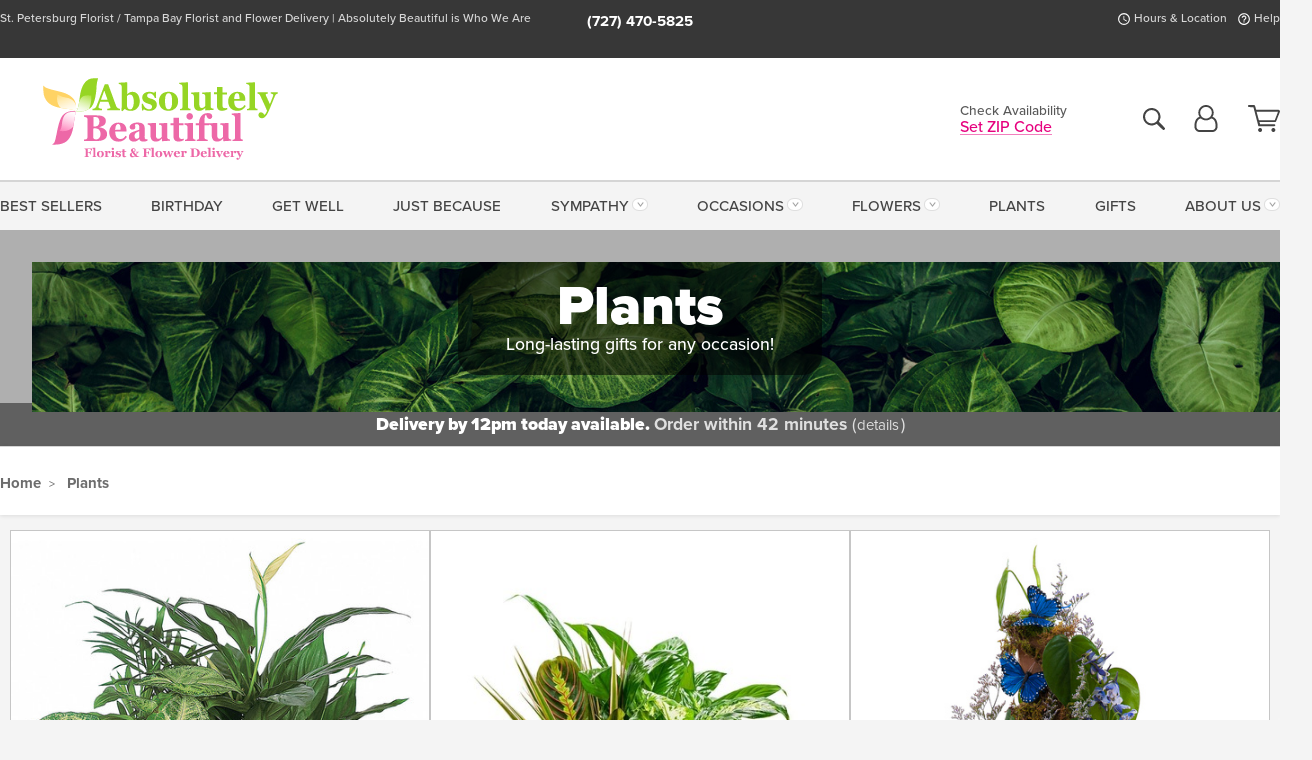

--- FILE ---
content_type: text/html;charset=UTF-8
request_url: https://www.absolutelybeautiful.us/plants/
body_size: 34709
content:

<!DOCTYPE html>
<html lang="en">
<head>
  <meta charset="utf-8">
  <meta name="viewport" content="width=device-width, initial-scale=1, shrink-to-fit=no">
  <title>St. Petersburg Plant Delivery - Absolutely Beautiful Florist</title>
  <meta name="description" content="Bring&#x20;a&#x20;touch&#x20;of&#x20;nature&#x20;into&#x20;your&#x20;home&#x20;or&#x20;office&#x20;with&#x20;our&#x20;collection&#x20;of&#x20;lush&#x20;green&#x20;and&#x20;blooming&#x20;plants.&#x20;Order&#x20;online&#x20;for&#x20;local&#x20;delivery&#x20;to&#x20;St.&#x20;Petersburg&#x20;and&#x20;surrounding&#x20;areas&#x20;backed&#x20;by&#x20;our&#x20;satisfaction&#x20;guarantee.">
  
    <link rel='preconnect' href='//use.typekit.net'>
    <link rel='preconnect' href='//cdnjs.cloudflare.com'>
    <link rel='preconnect' href='//ajax.googleapis.com'>
    
      <link rel='preconnect' href='//www.googletagmanager.com'>
    

    <link rel="preload" href="/assets/css/dyn-077E1D92-C05E-597F-8ED68E8196C8958A-replace/category.min.css" as="style">

    

  <script>loadjs=function(){var h=function(){},c={},u={},f={};function o(e,n){if(e){var r=f[e];if(u[e]=n,r)for(;r.length;)r[0](e,n),r.splice(0,1)}}function l(e,n){e.call&&(e={success:e}),n.length?(e.error||h)(n):(e.success||h)(e)}function d(r,t,s,i){var c,o,e=document,n=s.async,u=(s.numRetries||0)+1,f=s.before||h,l=r.replace(/[\?|#].*$/,""),a=r.replace(/^(css|img)!/,"");i=i||0,/(^css!|\.css$)/.test(l)?((o=e.createElement("link")).rel="stylesheet",o.href=a,(c="hideFocus"in o)&&o.relList&&(c=0,o.rel="preload",o.as="style")):/(^img!|\.(png|gif|jpg|svg|webp)$)/.test(l)?(o=e.createElement("img")).src=a:((o=e.createElement("script")).src=r,o.async=void 0===n||n),!(o.onload=o.onerror=o.onbeforeload=function(e){var n=e.type[0];if(c)try{o.sheet.cssText.length||(n="e")}catch(e){18!=e.code&&(n="e")}if("e"==n){if((i+=1)<u)return d(r,t,s,i)}else if("preload"==o.rel&&"style"==o.as)return o.rel="stylesheet";t(r,n,e.defaultPrevented)})!==f(r,o)&&e.head.appendChild(o)}function r(e,n,r){var t,s;if(n&&n.trim&&(t=n),s=(t?r:n)||{},t){if(t in c)throw"LoadJS";c[t]=!0}function i(n,r){!function(e,t,n){var r,s,i=(e=e.push?e:[e]).length,c=i,o=[];for(r=function(e,n,r){if("e"==n&&o.push(e),"b"==n){if(!r)return;o.push(e)}--i||t(o)},s=0;s<c;s++)d(e[s],r,n)}(e,function(e){l(s,e),n&&l({success:n,error:r},e),o(t,e)},s)}if(s.returnPromise)return new Promise(i);i()}return r.ready=function(e,n){return function(e,r){e=e.push?e:[e];var n,t,s,i=[],c=e.length,o=c;for(n=function(e,n){n.length&&i.push(e),--o||r(i)};c--;)t=e[c],(s=u[t])?n(t,s):(f[t]=f[t]||[]).push(n)}(e,function(e){l(n,e)}),r},r.done=function(e){o(e,[])},r.reset=function(){c={},u={},f={}},r.isDefined=function(e){return e in c},r}();</script>
  <script>
    var sitePrimaryURL = 'https://www.absolutelybeautiful.us/';
    var siteAlternateURL = 'http://www.absolutelybeautiful.us/';
    var siteCountry = 'US';
  </script>
  
<script>
  var deliveryAddressTypes = [];deliveryAddressTypes.push({id: 1,title: "Residence",info1: "Neighborhood",info1Required: 0,info2: "",info2Required: 0,hasDName: 0,setPhone: 0,showSearch: 0, radioTitle: "", radioRequired: 0, radioValue: "", radioAltValue: "", radioMessage: "", radioAltMessage: ""});deliveryAddressTypes.push({id: 2,title: "Apartment",info1: "Apt Complex",info1Required: 0,info2: "Apt Number",info2Required: 1,hasDName: 0,setPhone: 0,showSearch: 0, radioTitle: "", radioRequired: 0, radioValue: "", radioAltValue: "", radioMessage: "", radioAltMessage: ""});deliveryAddressTypes.push({id: 3,title: "Business",info1: "Company",info1Required: 1,info2: "",info2Required: 0,hasDName: 0,setPhone: 1,showSearch: 1, radioTitle: "", radioRequired: 0, radioValue: "", radioAltValue: "", radioMessage: "", radioAltMessage: ""});deliveryAddressTypes.push({id: 4,title: "Hospital",info1: "Hospital",info1Required: 0,info2: "Room Number",info2Required: 0,hasDName: 0,setPhone: 1,showSearch: 1, radioTitle: "", radioRequired: 0, radioValue: "", radioAltValue: "", radioMessage: "", radioAltMessage: ""});deliveryAddressTypes.push({id: 5,title: "Funeral Home",info1: "Funeral Home",info1Required: 0,info2: "Visitation Time",info2Required: 1,hasDName: 1,setPhone: 1,showSearch: 1, radioTitle: "", radioRequired: 0, radioValue: "", radioAltValue: "", radioMessage: "", radioAltMessage: ""});deliveryAddressTypes.push({id: 6,title: "Church",info1: "Church",info1Required: 0,info2: "Service Time",info2Required: 1,hasDName: 0,setPhone: 1,showSearch: 1, radioTitle: "", radioRequired: 0, radioValue: "", radioAltValue: "", radioMessage: "", radioAltMessage: ""});deliveryAddressTypes.push({id: 7,title: "School",info1: "School",info1Required: 0,info2: "",info2Required: 1,hasDName: 0,setPhone: 1,showSearch: 1, radioTitle: "", radioRequired: 0, radioValue: "", radioAltValue: "", radioMessage: "", radioAltMessage: ""});deliveryAddressTypes.push({id: 8,title: "Other",info1: "Company",info1Required: 0,info2: "",info2Required: 0,hasDName: 0,setPhone: 1,showSearch: 1, radioTitle: "", radioRequired: 0, radioValue: "", radioAltValue: "", radioMessage: "", radioAltMessage: ""});
</script>

<script>
  function cleanupGooglePlacesAddress(address){
    
    // Remove Phone Number
    if ($('#corAddressType').length > 0){
      var addType = deliveryAddressTypes.find((typ) => typ.title===$('#corAddressType').val());
      if (addType && addType.setPhone === 0) address.phone='';
    }
    return address;
  }
</script>

  <style>
    .-lucee-dump {overflow:scroll;}
  </style>
  
<style>
  .navbar-collapse > *,.dropdown-menu,#maincontent,.footer,.seo-footer,.modal:not(.modal-open) { display:none; }

  *,*::before,*::after { box-sizing:border-box; }
  .skip-link { left:0;position:absolute;top:-1000px; }

  body { font-family: "proxima-nova",'Adjusted Arial Fallback',arial,verdana,sans-serif;font-size: .9em;line-height:1.6;margin:0; }
  .img-fluid { height: auto;width: 100%; }
  .entry--header { background:#fff;box-shadow:0 2px 10px rgba(var(--color-shadow),.5);height:60px; }
  .light-mode .entry--header { box-shadow:0 1px 7px rgba(var(--color-shadow),.15); }
  .entry--header .container,.entry-sidebar { display:none; }
  .variationScrollMessage { position: absolute;z-index: -1; }
  .sr-only { background: #000;border:0;color: #fff;clip:rect(0,0,0,0);clip-path:inset(50%);height:1px;margin:-1px;overflow:hidden;padding:0;position:absolute;white-space:nowrap;width:1px; }
  .container { margin:0 auto;max-width:90rem;padding-inline:.9375rem; }
  .row { display:flex;flex-wrap:wrap;margin-inline:-.9375rem; }
  .col { flex-basis:0;flex-grow:1;max-width:100%; }
  h1,h2,h3,h4,h5,h6,.h1,.h2,.h3,.h4,.h5,.h6 { margin: 0 0 .5rem; }
  .col,.col-1,.col-10,.col-11,.col-12,.col-2,.col-3,.col-4,.col-5,.col-6,.col-7,.col-8,.col-9,.col-auto,.col-lg,.col-lg-1,.col-lg-10,.col-lg-11,.col-lg-12,.col-lg-2,.col-lg-3,.col-lg-4,.col-lg-5,.col-lg-6,.col-lg-7,.col-lg-8,.col-lg-9,.col-lg-auto,.col-md,.col-md-1,.col-md-10,.col-md-11,.col-md-12,.col-md-2,.col-md-3,.col-md-4,.col-md-5,.col-md-6,.col-md-7,.col-md-8,.col-md-9,.col-md-auto,.col-sm,.col-sm-1,.col-sm-10,.col-sm-11,.col-sm-12,.col-sm-2,.col-sm-3,.col-sm-4,.col-sm-5,.col-sm-6,.col-sm-7,.col-sm-8,.col-sm-9,.col-sm-auto,.col-xl,.col-xl-1,.col-xl-10,.col-xl-11,.col-xl-12,.col-xl-2,.col-xl-3,.col-xl-4,.col-xl-5,.col-xl-6,.col-xl-7,.col-xl-8,.col-xl-9,.col-xl-auto { min-height:1px;padding-inline:.9375rem;position:relative;width:100%; }
  .align-items-center { align-items:center !important; }
  .justify-content-center { justify-content:center !important; }
  .text-left { text-align:left !important; }
  .text-right { text-align:right !important; }
  .text-center { text-align:center !important; }
  .tooltip { opacity: 0; }
  .feature-area { background: #afafaf;color: #fff;padding: 1.5rem .5rem;position: relative;text-align: center; }
  .feature-area h1,.feature-area .h1 { line-height: .86; }
  .feature-area .container { display: flex;justify-content: center; }
  .feature-bg { align-items: center;display: flex;inset: 0;justify-content: center;overflow: hidden;position: absolute; }
  .feature-bg__wrap,.feature-bg--img,.feature-bg--img img,.feature-bg--video { height: 100%;width: 100%; }
  .feature-bg--img,.feature-bg--img img,.feature-bg--video { flex-grow: 0;min-width: 100vw; }
  .feature-bg--img.feature-constrain,.feature-bg--img img.feature-constrain,.feature-bg--video.feature-constrain { min-height: 130px; }
  .feature-bg--img,.feature-bg--img img { object-fit: cover; }
  .feature-bg--video { aspect-ratio: 16/9;height: auto; }
  .feature-bg--local { inset: 0;position: absolute; }
  .feature-bg + .container { position: relative; }
  .feature-area .h2,.feature-area p { margin: 0; }
  .feature-area:not(.feature__interior) .feature-bg--img,.feature-area:not(.feature__interior) .feature-bg--img img { min-height: 220px; }
  .feature-area.feature-image { background: none;margin: 0 auto;max-width: 1800px;padding: 0; }
  .feature-area.feature-image .container { inset: 50% auto auto 50%;position: absolute;transform: translate(-50%,-50%);width: 100%; }
  .feature-area.feature-image img { height: auto;width: 100%; }
  .feature-message__reorder { display: flex;flex-direction: column; }
  .feature-message__reorder .feature-text-font { margin-top: -.25rem;order: 1; }
  .feature-message__reorder .feature-area-rule { margin: .3rem .35rem .5rem;order: 2; }
  .feature-message__reorder .feature-headline-font { margin-top: .1rem;order: 3; }
  .feature-message__reorder .feature-cta-font { margin-top: 0;order: 4; }
  .feature-message { display: inline-block;padding: 1.15rem 1.25rem 1.4rem; }
  .breadcrumb { display: flex;font-size: .875rem;flex-wrap: wrap;list-style: none;margin: 0;padding: 0;position: relative;top: 2px; }
  .breadcrumb a { font-weight: 700;text-decoration: none; }
  .breadcrumb-text { font-size: 1.25rem;margin: 0;text-transform: uppercase; }
  .breadcrumb .dropdown-toggle { padding: .6rem .875rem .475rem; }
  .product-info { background: #fff;border-top: 1px solid #d5d5d5;padding-bottom: .125rem; }
  .product-info .row { display: flex;justify-content: space-between; }
  .product-info .row > .text-right { align-items: center;display: flex;justify-content: flex-end; }
  .product-info__interior { margin-bottom: 1.25rem; }
  .product-info__interior img { margin-left: 5px; }
  .product-info__interior img > .container > .row { align-items: center; }
  .footer__banner a { width: 100%; }


  
    body { background:#f4f4f4;text-align:left; }
    header,.btn { background:#fff;--nav-bgz: 3px;--nav-bg: 2.5625rem; }
    header:has(.nav-camelcase) { --nav-bg: 2.59rem; }
    .header-bar { background:rgba(var(--color-theme-dk),1);font-size:.01rem;height:36px;position:relative; }
    .logo-bar { flex-shrink:1;padding:.75rem 0 .8rem; }
    .logo-bar .logo-link { display:block;line-height: 0;max-height:80px; }
    .logo-bar .svg-logo { height:auto;width:auto; }
    .logo-bar img,.logo-bar .svg-logo { max-height:var(--logo-mxh,80px);max-width: var(--logo-mxw,275px); }
    .selectize-input > input { border:0;color:inherit; }
    .form-control,.header-bar,.shopping-filter,.shopping-filter > a,.notice,.notice a { color:transparent }
    .form-control { background:#fff;border-radius:7px;border:2px solid #c8c8c8;box-shadow:none;display:block;padding:.625rem .875rem .5625rem;width:100%; }
    .notice { background:#606060;display:block;height:43px; }

    
      .navbar-collapse > nav:nth-child(2) { display:block; }
      .form-header-search { display:flex; }
      .form-header-search .form-control { border-radius:5px 0 0 5px;padding:.6rem 0 .6rem 1rem; }
      .form-header-search .btn-search { align-items:center;border:2px solid #cdcdcd;border-left:0;border-radius:0 5px 5px 0;display:flex;margin-left:-2px;padding:0;width:auto; }
      .form-header-search .btn-search img { margin:0 1rem;opacity:.8; }
      .selectize-control { height:43px; }
      .account-nav { align-items:center;display:flex; }
      .account-nav-icons { list-style:none;line-height:.8;margin:0 0 -2px auto;padding:0 !important;white-space:nowrap; }
      .account-nav-icons .dropdown-toggle { display: block;max-width: 24px; }
      .account-nav-icons svg { fill:#444;transition:fill .3s; }
      .basket-count { color:transparent;position:absolute; }
      .navbar > .container { display:flex; }
      .navbar-collapse { flex-basis: 100%; }
      .navbar-nav { list-style:none;display:flex;flex-wrap:wrap;justify-content:space-between;margin:0;padding:0; }
      .navbar-nav:not(.nav-camelcase) { text-transform: uppercase; }
      .navbar-nav .nav-link { align-items: center;display: flex;font-size: 17.6px;padding: .4rem .7rem .475rem;text-decoration: none; }
      .navbar-nav .dropdown-item { text-transform: none !important; }
      .nav-item .dropdown-toggle:after { margin-left: .3125rem; }
      .dropdown-toggle:after { content: "";display: inline-block;width: 16px; }
    
        .feature-area.feature__interior { padding: 1rem .5rem; }
        .feature-area.feature__interior .h1 { font-size: 1.75rem;font-weight: 700;margin-bottom: .25rem; }
        .feature-area.feature__interior p { font-size: .875rem;line-height: 1.1; }
        .serif-font .feature-area.feature__interior .h1 + p { margin-top: .15rem; }
        .feature-area.feature__interior .h1:last-child,.feature-area.feature__interior p:last-child { margin-bottom: 0; }
        .feature-area.feature__interior.feature-area__container .feature-message { padding: .75rem 1.5rem; }
      

    @media(max-width:26.25rem) {
      .feature-bg--video { height: 310px;min-width: 1000vw; }
    }

    @media(min-width:28.125rem) {
      .logo-bar img,.logo-bar .svg-logo { --logo-mxw:250px; }
    }

    /* XS */
    @media(max-width:767px) {
      #maincontent { display: block; }
      .header-bar,.account-nav-icons,.is-home #maincontent > style ~ *:not(.feature-area),.hidden-xs { display:none; }
      header { align-items:center;display:flex !important;flex-wrap:wrap;justify-content:space-between;position:relative; }
      .logo-bar { max-width:calc(100vw - 9.5rem); }
      .logo-bar .svg-logo { width:calc(100vw - 200px); }
      .logo-bar img,.logo-bar .svg-logo { height:auto;margin:0 -.9375rem;--logo-mxh:85px;--logo-mxw: calc(100% + 1.875rem); }
      .logo-bar .logo-link { max-height:85px; }
      .feature-area { max-width: 100vw;overflow: hidden; }
      .breadcrumb { width: 100%; }
      .breadcrumb-item > a:not(.dropdown-toggle) { display: none; }
      .product-info { overflow: hidden; }
      .product-info .container { margin-top: -4px; }
      .breadcrumb .dropdown-toggle { display: block;margin: 0 -.9375rem; }

      
        header > div { margin-top:2rem; }
        .header-phone-toggler,.accountNav-search,.navbar-toggler { background:rgba(244,244,244,.3);border:1px solid #d5d5d5;border-radius:.3125rem;height:43px;min-width:43px; }
        .header-phone-toggler,.accountNav-search{ flex-shrink:0;line-height:0;margin:2.2em .9375rem 0 1.1rem; }
        .accountNav-search{ position:relative;top:1px }
        .accountNav-search img { opacity:.8; }
        .header-zip-filter { background:rgba(var(--color-theme-dk),1);height:32px;inset: 0 auto auto 0;position:absolute; }
        .form-header-search .btn-search img { margin:0 .75rem 0 .5rem; }
        .account-nav { justify-content:center; }
        .account-nav .filter-label { display:inline; }
        .navbar { margin-top: 2.2em;order:-1; }
        .navbar-collapse { inset: 0 auto auto -250px;position:fixed;width:250px; }
        .logo-bar .form-header-search .btn-search img { position:relative;top:-1px; }
      
    }

    /* SM */
    @media(min-width:48rem) {
      .col-sm-5 { flex:0 0 41.6666666667%;max-width:41.6666666667%; }
      .col-sm-3 { flex:0 0 25%;max-width:25%; }
      .logo-bar { padding:1.25rem 0; }
      .logo-bar img,.logo-bar .svg-logo { --logo-mxw:180px; }
      .accountNav-search { background: transparent;border: 0;height: 25px;padding: 1px;position: relative;top: -3px;width: 25px; }
      .accountNav-search svg { height: 100%;max-height: 25px;width: 100%; }
      .feature-area { padding: 2rem 0; }
      .feature-bg--img.feature-constrain,.feature-bg--img img.feature-constrain,.feature-bg--video.feature-constrain { min-height: 150px; }
      .feature-message__reorder .feature-area-rule { margin: .25rem .35rem .55rem; }
      .feature-message { padding: 1.5rem 1.75rem 1.75rem; }
      .feature-message.feature-message--right { margin-left: auto;margin-right: 0; }
      .feature-message.feature-message--right.feature-message__border { margin-right: 13px; }
      .feature-message.feature-message--left { margin-left: 0;margin-right: auto; }
      .feature-message.feature-message--left.feature-message__border { margin-left: 13px; }
      .breadcrumb { gap: .7rem 0; }
      .breadcrumb .dropdown-toggle { line-height: 1.25;margin: -3px 0 -2px;padding: .3125rem 2.4rem .1875rem .8125rem; }
      .product-info { padding: 1.075rem 0 1.2rem; }
      .product-info__interior { margin-bottom: 1.75rem; }
      .product-info > .container > .row:has(.breadcrumb) { display: grid;gap: .9375rem;grid-template-columns: 1fr max-content;padding-inline: .9375rem; }
      .product-info > .container > .row:has(.breadcrumb) > * { max-width: 100%;padding: 0;width: 100%; }

      
        .header-phone-toggler,.navbar-toggler,.accountNav-search.visible-xs,.nav-item.visible-xs { display:none; }
        .account-nav-icons li { display:inline-block;position: relative }
        .account-nav-icons li:not(:first-child) { padding-left: 16px; }
        .account-nav-icons li:not(:last-child) { margin-right:10px; }
        .account-nav-icons li + li:before { background:rgba(213,213,213,.55);content:"";display:block;inset:0 auto 3px 0;position: absolute;width:2px; }
        .form-header-search .form-control { border-radius:50px 0 0 50px;padding:.625rem 0 .625rem 1.25rem; }
        .form-header-search .btn-search { border-radius:0 50px 50px 0;padding-bottom:4px; }
        .dropdown-toggle { font-size:.9rem; }
        .dropdown-toggle:after { width: 12px; }
        .navbar { background-image:repeating-linear-gradient(to bottom,#d5d5d5,#d5d5d5 2px,#f4f4f4 var(--nav-bgz),#f4f4f4 var(--nav-bg));height:54px; }
        .navbar-nav .nav-link { font-size: 12.8px;min-height: 41.283px;padding: .7rem .4rem .6rem;white-space: nowrap; }
      
          .feature-area.feature__interior { padding: 1.5rem .5rem; }
          .feature-area.feature__interior .h1 { font-size: 2.5rem; }
          .feature-area.feature__interior p { font-size: .9rem; }
        
    }

    @media(max-width:61.999rem) {
      
        .account-nav-icons svg { height:26px; }
      
    }

    /* MD */
    @media(min-width:62rem) {
      .logo-bar img,.logo-bar .svg-logo { --logo-mxw:235px; }
      .col-md-4 { flex:0 0 33.3333333333%;max-width:33.3333333333%; }
      .feature-area { padding: 4rem 0; }
      .feature-area:not(.feature__interior) .feature-bg--img,.feature-area:not(.feature__interior) .feature-bg--img img { min-height: 350px; }
      .feature-message__reorder .feature-text-font { margin-top: -.5rem; }
      .feature-message__reorder .feature-area-rule { margin: .45rem 1rem .4rem; }
      .feature-message__reorder .feature-headline-font { margin-top: .4rem; }
      .feature-message__reorder .feature-cta-font { margin-top: .25rem; }
      .feature-message { margin: 0 5vw;padding: 1.816rem 2rem 2.125rem; }
      .breadcrumb { font-size: .9375rem; }
      .product-info { padding: 1.375rem 0; }
      .product-info__interior { margin-bottom: 2.25rem; }

      
        .dropdown-toggle { font-size:1rem; }
        .dropdown-toggle:after { width: 13px; }
        .navbar { --nav-bgz: 2px;--nav-bg: 2.75rem; }
        .navbar:has(.nav-camelcase) { --nav-bg: 2.84rem; }
        .navbar-nav .nav-link { font-size: 13.6px;min-height: 45.5px;padding: .65rem .45rem .55rem; }
        .navbar-collapse:not(:has(.nav-camelcase)) .navbar-nav .nav-link { padding-block: .8rem .7rem; }
      
          .feature-area.feature__interior { padding: 2rem 2rem 1.75rem; }
          .feature-area.feature__interior .h1 { font-size: 3rem; }
          .feature-area.feature__interior p { font-size: 1rem; }
        
    }

    @media(max-width:74.999rem) {
      
    }

    /* LG */
    @media(min-width:75rem) {
      .header-bar { height:37px; }
      .logo-bar img,.logo-bar .svg-logo { --logo-mxh:90px; }
      .logo-bar .logo-link { max-height:90px; }
      .col-lg-3 { flex:0 0 33.3333333333%;max-width:33.3333333333%; }
      .feature-message__reorder .feature-area-rule { margin: .5rem 1.5rem; }

      
        .dropdown-toggle:after { width: 16px; }
        .navbar { --nav-bg: 3.1875rem; }
        .navbar:has(.nav-camelcase) { --nav-bg: 3.11rem; }
        .navbar-nav .nav-link { font-size: 15.2px;min-height: 50px;padding-inline: .5rem; }
        .navbar-collapse:not(:has(.nav-camelcase)) .navbar-nav .nav-link { padding-top: .9rem; }
      
          .feature-area.feature__interior .h1 { font-size: 3.5rem; }
          .feature-area.feature__interior p { font-size: 1.1rem; }
        
    }

    /* XL */
    @media(min-width:90rem) {
      .header-bar { height:38.55px; }
      .feature-message { margin: 0 10rem; }

      
        .navbar { --nav-bgz: 3px;--nav-bg: 3.375rem; }
        .navbar:has(.nav-camelcase) { --nav-bg: 3.37rem; }
        .navbar-nav .nav-link { font-size: 17.6px;min-height: 54px;padding-inline: .7rem; }
      
    }
  


  /*  Turn off dark product bars in Safari < 18  */
  @supports (hanging-punctuation: first) and (font: -apple-system-body) and (-webkit-appearance: none) {
    @supports not (content-visibility: auto) { .product-list.product-backgrounds .product-card:before { display: none !important; }}
  }
</style>
<style>
  :root {
    --color-theme:      230, 0, 126;
    --color-theme-dk:   55, 55, 55;
    --color-theme-md:   164, 164, 164;
    --color-theme-lt:   217, 217, 217;
    --color-theme-xlt:  212, 212, 212;
  }

  /*   Theme Overrides   */
  .btn-primary-o:is(:hover,:active,:focus),.btn-link:is(:hover,:active,:focus),.btn-primary:is(:hover,:active,:focus),.btn-feature:is(:hover,:active,:focus),
  header:not(.header-config) ~ #maincontent a:not([class]):is(:hover,:active,:focus) {
    color: #e6004c !important;
  }

  .navbar-nav a:is(:hover,:active,:focus) { color: #e6004c !important; }
  header:not(.header-config) ~ #maincontent a:not(.btn) { text-decoration-color: rgba(var(--color-theme),.3) !important;text-shadow: 1px 1px 0 #fff; }


  /*   Chrome Overscroll Override   */
  html:has(.header-search-ready) { background: #373737; }
</style>


<meta name="theme-color" content="#373737" />


    <script>
      loadjs([
        '//use.typekit.net/djj0rkk.css',
        '/assets/css/dyn-077E1D92-C05E-597F-8ED68E8196C8958A-replace/category.min.css'
      ], 'maincss',{numRetries:2});
    </script>

    
      <style>
        :root { --serif-font: "proxima-nova"; }
      </style>
    
    <link rel="canonical" href="https://www.absolutelybeautiful.us/plants/" />
  
    <link rel="apple-touch-icon" sizes="180x180" href="/images/v4/favicons/apple-touch-icon.png?v=n5LRbbQr7M">
    <link rel="icon" type="image/png" sizes="32x32" href="/images/v4/favicons/favicon-32x32.png?v=n5LRbbQr7M">
    <link rel="icon" type="image/png" sizes="16x16" href="/images/v4/favicons/favicon-16x16.png?v=n5LRbbQr7M">
    <link rel="mask-icon" href="/images/v4/favicons/safari-pinned-tab.svg?v=n5LRbbQr7M" color="#dd70a5">
    <link rel="shortcut icon" href="/images/v4/favicons/favicon.ico?v=n5LRbbQr7M">
    <meta name="msapplication-TileColor" content="#dd70a5">
    <meta name="msapplication-config" content="/images/v4/favicons/browserconfig.xml?v=n5LRbbQr7M">
    <meta name="theme-color" content="#dd70a5">
  <meta name="facebook-domain-verification" content="9fkvf0rehsmmtjhiu87pxqz945q0el" />
<meta name="p:domain_verify" content="828abd86a764eb43a3c3b146a9f43f23"/>
<meta name="robots" content="index,follow" />
<meta name="country" content="United States" />
<meta name="state" content="Florida" />
<meta name="city" content="St. Petersburg" /> 
    <meta property="og:type" content="category" />
    <meta property="og:title" content="Plants" />
    <meta property="og:image" content="/images/v4/misc/logo.png" />
    <meta property="og:url" content="https://www.absolutelybeautiful.us/plants/" />
    <meta property="og:description" content="Bring&#x20;a&#x20;touch&#x20;of&#x20;nature&#x20;into&#x20;your&#x20;home&#x20;or&#x20;office&#x20;with&#x20;Absolutely&#x20;Beautiful&#x20;Florist&amp;&#x23;39&#x3b;s&#x20;collection&#x20;of&#x20;lush&#x20;green&#x20;and&#x20;blooming&#x20;plants.&#x20;Our&#x20;expert&#x20;designers&#x20;carefully&#x20;select&#x20;each&#x20;plant&#x20;to&#x20;ensure&#x20;that&#x20;it&#x20;thrives&#x20;in&#x20;its&#x20;new&#x20;environment&#x20;and&#x20;brings..." />
    <meta property="og:site_name" content="Absolutely&#x20;Beautiful&#x20;Florist" />

    <meta name="twitter:card" content="summary" />
    <meta name="twitter:title" content="Plants" />
    <meta name="twitter:image" content="/images/v4/misc/logo.png"/>
    <meta name="twitter:url" content="https://www.absolutelybeautiful.us/plants/" />
    <meta name="twitter:description" content="Bring&#x20;a&#x20;touch&#x20;of&#x20;nature&#x20;into&#x20;your&#x20;home&#x20;or&#x20;office&#x20;with&#x20;Absolutely&#x20;Beautiful&#x20;Florist&amp;&#x23;39&#x3b;s&#x20;collection&#x20;of&#x20;lush&#x20;green&#x20;and&#x20;blooming&#x20;plants.&#x20;Our&#x20;expert&#x20;designers&#x20;carefully&#x20;select&#x20;each&#x20;plant&#x20;to&#x20;ensure&#x20;that..." />
  
  <meta name="generator" content="FlowerManager - GravityFree Floral Ecommerce Solutions">
  
  <meta name="yandex" content="noyaca">
  
<!-- footer --><script>window.fmt_dl=window.fmt_dl||{};fmt_dl.items=[];</script>
      <script>
        !function(f,b,e,v,n,t,s)
        {if(f.fbq)return;n=f.fbq=function(){n.callMethod?
        n.callMethod.apply(n,arguments):n.queue.push(arguments)};
        if(!f._fbq)f._fbq=n;n.push=n;n.loaded=!0;n.version='2.0';
        n.queue=[];t=b.createElement(e);t.async=!0;
        t.src=v;s=b.getElementsByTagName(e)[0];
        s.parentNode.insertBefore(t,s)}(window,document,'script',
        'https://connect.facebook.net/en_US/fbevents.js');
      </script><script type="application/ld+json">[{"@context":"http://schema.org/","@type":"CollectionPage","name":"Plants","url":"https://www.absolutelybeautiful.us/plants/","description":"Bring a touch of nature into your home or office with our collection of lush green and blooming plants. Order online for local delivery to St. Petersburg and surrounding areas backed by our satisfaction guarantee.","image":""},{"@context":"https://schema.org","@type":"ItemList","itemListElement":[{"position":1.0,"@type":"ListItem","url":"https://www.absolutelybeautiful.us/plants/medium-dish-garden/"},{"position":2.0,"@type":"ListItem","url":"https://www.absolutelybeautiful.us/plants/mother-earth-dish-garden/"},{"position":3.0,"@type":"ListItem","url":"https://www.absolutelybeautiful.us/plants/plant-basket-with-butterflies/"},{"position":4.0,"@type":"ListItem","url":"https://www.absolutelybeautiful.us/flowers/opulent-orchids/"},{"position":5.0,"@type":"ListItem","url":"https://www.absolutelybeautiful.us/plants/medium-peace-lily/"},{"position":6.0,"@type":"ListItem","url":"https://www.absolutelybeautiful.us/flowers/rosy-dish-garden/"},{"position":7.0,"@type":"ListItem","url":"https://www.absolutelybeautiful.us/flowers/bromeliad/"},{"position":8.0,"@type":"ListItem","url":"https://www.absolutelybeautiful.us/plants/ceramic-dish-garden-planter/"},{"position":9.0,"@type":"ListItem","url":"https://www.absolutelybeautiful.us/flowers/mini-stunning-succulent/"},{"position":10.0,"@type":"ListItem","url":"https://www.absolutelybeautiful.us/plants/small-peace-lily/"},{"position":11.0,"@type":"ListItem","url":"https://www.absolutelybeautiful.us/plants/large-peace-lily/"},{"position":12.0,"@type":"ListItem","url":"https://www.absolutelybeautiful.us/flowers/stunning-succulent-garden/"},{"position":13.0,"@type":"ListItem","url":"https://www.absolutelybeautiful.us/flowers/designer-s-choice-green-plant/"},{"position":14.0,"@type":"ListItem","url":"https://www.absolutelybeautiful.us/flowers/orchids-on-the-beach/"},{"position":15.0,"@type":"ListItem","url":"https://www.absolutelybeautiful.us/flowers/divine-orchid/"}]}]</script><script type="application/ld+json">{"@context":"http://schema.org/","@type":"FAQPage","mainEntity":[{"@type":"Question","name":"How to care for plants?","acceptedAnswer":{"@type":"Answer","text":"<p>You can learn more about taking care of your plant by visiting our <a href=\"/knowledge/plant-care/\">plant-care page</a>.</p>\r\n"}},{"@type":"Question","name":"What are the easiest plants to care for?","acceptedAnswer":{"@type":"Answer","text":"<p>If you&rsquo;re new to plant care, we recommend starting with easy-to-maintain plants like pothos, snake plants, and ZZ plants. These plants thrive in various light conditions, require minimal watering, and are highly resilient&mdash;making them perfect for building confidence as a plant parent. We&rsquo;d be happy to guide you to the best options for your space and experience level! Connect with us either <a href=\"/about/hours-locations/\">in-store or over the phone</a>. Our florists are standing by.</p>\r\n"}},{"@type":"Question","name":"Which plants make the best gifts?","acceptedAnswer":{"@type":"Answer","text":"<p>It can depend on why you&rsquo;re giving it to the recipient! Often, the <a href=\"/knowledge/displaying-houseplants/\">best plants for gifts</a> are those that are easy to care for and visually appealing, such as succulents, peace lilies, and snake plants. However, there is a whole world of meaning and symbolism to gifting plants that you can learn about from our blog.</p>\r\n"}},{"@type":"Question","name":"Which plants are best for a cold or warm climate?","acceptedAnswer":{"@type":"Answer","text":"<p>Even when choosing an indoor plant, your climate can still be a factor. From the natural humidity of many warm climates to the drier cold of other climes, choosing an easy-to-care-for plant with flexibility will help ensure your gift thrives. Pothos, succulents, and bamboo are easy choices for any indoor climate. Our florists would be delighted to walk you through the many options available to you.</p>\r\n"}},{"@type":"Question","name":"What is the best-sized plant for a gift?","acceptedAnswer":{"@type":"Answer","text":"<p>The best-sized plant for a gift depends on the recipient&#39;s space and preferences, but medium-sized plants (6&ndash;10 inches tall) are often ideal. They&rsquo;re easy to display on desks, shelves, or window sills without overwhelming the space. Larger plants make fantastic home decorations and should be taken into consideration when gifting.</p>\r\n"}},{"@type":"Question","name":"Where should you display your house plants?","acceptedAnswer":{"@type":"Answer","text":"<p>Our house plant display guide is designed to help you find the best places for your houseplants.&nbsp;</p>\r\n\r\n<p>Read our guide <a href=\"/knowledge/displaying-houseplants/\">here</a>.</p>\r\n"}}]}</script>
      <script type="application/ld+json">
        {
          "@context": "http://schema.org",
          "@type": "WebSite",
          "name": "Absolutely Beautiful Florist",
          "url": "https://www.absolutelybeautiful.us/",
          "potentialAction": {
            "@type": "SearchAction",
            "target": "https://www.absolutelybeautiful.us/search/?keyword={search_term}&gsitesearch",
            "query-input": "required name=search_term"
          }
        }
      </script>
    
        <script type="application/ld+json">
          {
            "@context": "http://www.schema.org"
            ,"@type": "Florist"
            ,"additionalType": "Organization"
            ,"name": "Absolutely Beautiful Florist"
            ,"url": "https://www.absolutelybeautiful.us/"
            ,"logo": "/images/v4/misc/logo.png"
            ,"image": "/images/v4/misc/logo.png"
            ,"description": "St. Petersburg Florist / Tampa Bay Florist and Flower Delivery | Absolutely Beautiful is Who We Are"
            ,"contactPoint": {
              "@type": "ContactPoint"
              ,"contactType": "sales"
              ,"telephone": "+1-727-470-5825"
            }
      
            , "geo": { "@type": "GeoCoordinates", "latitude": 27.770679, "longitude":-82.674149 }
            , "hasMap": "https://www.google.com/maps?cid=7934883253242542503"
        ,"sameAs":["https://www.facebook.com/AbsolutelyBeautifulFlowers/","https://twitter.com/ABFlowers4U","https://www.pinterest.com/absolutelybeautifulflowers/","https://www.instagram.com/absolutelybeautifulflower/"]
            ,"priceRange": "$13.00 - $909.99"
        
            ,"aggregateRating": {
              "@type": "AggregateRating"
              ,"ratingValue": "5"
              ,"ratingCount": "6"
              ,"url":"https://www.absolutelybeautiful.us/reviews/"
            }
        
            ,"telephone": "+1-727-470-5825"
        
            ,"openingHours": "M-F 8:30am-3pm | Sat 8:30am-2:30pm | Sun 8:30am-1:30pm"
        
            ,"location": [
        
              {
                "@type": "Florist"
                ,"name" : "Absolutely Beautiful Florist"
                ,"address": {
                  "@type": "PostalAddress"
                  ,"streetAddress": "3000 Central Ave."
                  ,"addressLocality": "St. Petersburg"
                  ,"addressRegion": "FL"
                  ,"postalCode": "33712"
                  ,"addressCountry": "US"
                }
          
                  ,"telephone" : "+1-727-470-5825"
            
              }
          
            ]
        , "hasMemberProgram": {
        "@type": "MemberProgram"
        ,"name": "Petal Rewards"
        ,"url": "https://www.absolutelybeautiful.us/programs/reward-points/"
        ,"description": "For every eligible dollar spent, you will receive one reward point."
      }
          }
        </script>
      
      <script>
        !function(e){if(!window.pintrk){window.pintrk=function(){window.pintrk.queue.push(
          Array.prototype.slice.call(arguments))};var
          n=window.pintrk;n.queue=[],n.version="3.0";var
          t=document.createElement("script");t.async=!0,t.src=e;var
          r=document.getElementsByTagName("script")[0];r.parentNode.insertBefore(t,r)}}("https://s.pinimg.com/ct/core.js");
      </script><script>window.fmt_gtm_dl=window.fmt_gtm_dl||[];window.fmt_gtm_dl.push({'gtm.start':new Date().getTime(),'event':'gtm.js'});loadjs(['//www.googletagmanager.com/gtm.js?id=GTM-MZLM53X8&l=fmt_gtm_dl'], 'gtm_ljs');</script></head>
<body class="navigation-reveal">
  
  <a href="#maincontent" class="skip-link">Skip to main content</a>
  <svg viewBox="0 0 60 60" version="1.1" xmlns="http://www.w3.org/2000/svg" style="display: none;">
  <defs>
    
    <path aria-label="Access your account" id="account" d="M18.5 11.8C20.6 12.4 23.6 14.5 23.6 21.4 23.6 24.5 21.3 27 18.4 27L5.6 27C2.7 27 0.4 24.5 0.4 21.4 0.4 14.5 3.4 12.4 5.5 11.8 4.7 10.6 4.3 9.2 4.3 7.7 4.3 3.5 7.8 0 12 0 16.2 0 19.7 3.5 19.7 7.7 19.7 9.2 19.3 10.6 18.5 11.8ZM12 1.9C8.8 1.9 6.2 4.5 6.2 7.7 6.2 10.9 8.8 13.5 12 13.5 15.2 13.5 17.8 10.9 17.8 7.7 17.8 4.5 15.2 1.9 12 1.9ZM18.4 25.1C20.2 25.1 21.6 23.4 21.6 21.4 21.6 16.6 20 13.7 17.1 13.5 15.7 14.7 13.9 15.4 12 15.4 10.1 15.4 8.3 14.7 6.9 13.5 4 13.7 2.4 16.6 2.4 21.4 2.4 23.4 3.8 25.1 5.6 25.1L18.4 25.1 18.4 25.1Z" />
    <path aria-label="View your shopping cart" id="cart" d="M12.1 23C13.2 23 14.1 23.9 14.1 25 14.1 26.1 13.2 27 12.1 27 11 27 10.1 26.1 10.1 25 10.1 23.9 11 23 12.1 23ZM23.4 25C23.4 23.9 24.3 23 25.4 23 26.5 23 27.4 23.9 27.4 25 27.4 26.1 26.5 27 25.4 27 24.3 27 23.4 26.1 23.4 25ZM28.2 16.2C28.2 16.3 27.9 16.9 27.3 16.9L11.5 16.9 12.1 19.2 26.2 19.2C26.9 19.2 27.3 19.6 27.3 20.2 27.3 20.7 26.9 21.2 26.2 21.2L10.4 21.2 5.4 2.2 1.1 2.1C0.5 2.1 0 1.5 0 0.9 0 0.4 0.5 0 1.1 0L6 0C6.5 0 7 0.4 7.1 0.9L8.2 4.8 30.2 4.8C30.7 4.8 31.1 4.9 31.4 5.2 31.9 5.5 32.1 6.2 31.9 6.8L28.2 16.2ZM10.9 15.2L26.8 15.2 30 6.8 8.6 6.8 10.9 15.2Z" />
    <path aria-label="Call us" id="phone" d="M20.4 17.5C19.8 17.3 19.1 17.5 18.5 18L16.5 20 15.2 19.1C12.6 17.3 10.5 15.3 8.9 12.8L8.1 11.4 10.1 9.4C10.5 9 10.7 8.2 10.5 7.6 10 6.5 9.8 5.2 9.6 4 9.5 3.1 8.8 2.5 7.9 2.5L4 2.5C3.6 2.6 3.2 2.8 2.9 3.1 2.7 3.4 2.5 3.9 2.5 4.5 2.8 7.9 4.1 11.6 6.1 14.7 7.9 17.5 10.5 20.1 13.3 21.9 16.3 23.9 19.9 25.1 23.5 25.5L23.8 25.5C24.3 25.5 24.7 25.3 24.9 25.1 25.3 24.6 25.5 24.1 25.5 23.8L25.5 20.1C25.5 19.2 24.9 18.5 24 18.4 22.8 18.2 21.5 18 20.4 17.5ZM24.3 16.4C26.1 16.7 27.5 18.3 27.5 20.1L27.5 23.8C27.5 24.8 27 25.7 26.4 26.4 25.8 27.1 24.8 27.5 23.8 27.5L23.4 27.5C19.5 27.1 15.5 25.8 12.2 23.6 9.1 21.6 6.4 18.9 4.4 15.8 2.3 12.5 0.9 8.5 0.5 4.6 0.5 3.6 0.7 2.6 1.4 1.9 2 1.1 2.8 0.6 3.8 0.5L7.9 0.5C9.7 0.5 11.3 1.9 11.6 3.7 11.7 4.8 12 5.9 12.3 6.9 12.8 8.3 12.5 9.9 11.5 10.9L10.6 11.7C12.1 14.1 14.1 15.9 16.3 17.4L17.1 16.5C18.3 15.5 19.7 15.2 21.1 15.7 22.1 16 23.2 16.3 24.3 16.4Z" />
    <path aria-label="Chat bubble" id="bubble" d="M20.9 20.1C20.9 20 20.9 19.8 20.8 19.7L20.7 18.4 21.8 17.7C24.4 16 25.9 13.6 25.9 11 25.9 6.2 20.7 2.1 14 2.1 7.3 2.1 2.1 6.2 2.1 11 2.1 15.8 7.3 19.9 14 19.9 14.2 19.9 14.4 19.9 14.6 19.9L16.1 19.8 16.7 21.3C16.9 22.2 17.1 23.1 17.1 24 17.1 24.4 17.1 24.9 17 25.3 19.3 24.4 20.9 22.4 20.9 20.1ZM23 20.1C23 24.5 18.9 28 14 28 13.8 28 13.7 28 13.6 28 14.5 26.9 15 25.5 15 24 15 23.3 14.9 22.6 14.7 22 14.4 22 14.2 22 14 22 6.3 22 0 17.1 0 11 0 4.9 6.3 0 14 0 21.7 0 28 4.9 28 11 28 14.4 26 17.5 22.9 19.5 23 19.7 23 19.9 23 20.1Z" />
    <path aria-label="Flower icon" id="flower" d="M28.3 10.4C30 12.5 29.9 16 28.1 18.1 27.6 18.7 26.4 19.7 24.5 19.7 24.5 19.7 24.5 19.7 24.5 19.7 25.4 21.4 25.1 22.9 24.8 23.7 23.9 25.9 21.4 27.5 19 27.5 18.7 27.5 18.4 27.5 18 27.4 17.2 27.3 15.8 26.7 14.8 25.1 13.8 26.7 12.3 27.2 11.5 27.3 8.8 27.7 5.8 25.9 4.9 23.3 4.6 22.6 4.4 21 5.3 19.4 3.4 19.3 2.2 18.2 1.7 17.6 0 15.5 0.1 12 1.9 9.9 2.4 9.3 3.6 8.3 5.5 8.3 5.5 8.3 5.5 8.3 5.5 8.3 4.6 6.6 4.9 5.1 5.2 4.3 6.2 1.8 9.3 0.1 12 0.6 12.8 0.7 14.2 1.3 15.2 2.9 16.2 1.3 17.7 0.8 18.5 0.7 21.2 0.3 24.2 2.1 25.1 4.7 25.4 5.4 25.6 7 24.7 8.6 26.6 8.7 27.8 9.8 28.3 10.4ZM24.6 10.6L21.3 10.5 22.9 7.6C23.4 6.8 23.4 6 23.2 5.3 22.6 3.7 20.6 2.4 18.8 2.7 18.1 2.8 17.4 3.2 16.9 4L15.1 6.8 13.5 3.9C13 3.1 12.3 2.7 11.6 2.6 9.9 2.2 7.7 3.4 7.1 5 6.8 5.7 6.8 6.5 7.3 7.4L8.9 10.3 5.5 10.3C4.6 10.3 3.9 10.7 3.4 11.2 2.2 12.6 2.2 15 3.3 16.3 3.8 16.9 4.4 17.3 5.4 17.4L8.7 17.5 7.1 20.4C6.6 21.2 6.6 22 6.8 22.7 7.4 24.3 9.4 25.6 11.2 25.3 11.9 25.2 12.6 24.8 13.1 24L14.9 21.2 16.5 24.1C17 24.9 17.7 25.3 18.4 25.4 18.6 25.5 18.8 25.5 19 25.5 20.6 25.5 22.3 24.4 22.9 23 23.2 22.3 23.2 21.5 22.7 20.6L21.1 17.7 24.5 17.7C25.4 17.7 26.1 17.3 26.6 16.8 27.8 15.4 27.8 13 26.7 11.7 26.2 11.1 25.6 10.7 24.6 10.6ZM11.5 19.8C10 18.8 8.9 17.4 8.5 15.6 8 13.9 8.3 12.1 9.2 10.5 10.5 8.5 12.7 7.2 15 7.2 16.2 7.2 17.4 7.6 18.5 8.2 20 9.1 21.1 10.6 21.5 12.4 22 14.1 21.7 15.9 20.8 17.5 18.9 20.6 14.7 21.7 11.5 19.8ZM12.6 18C14.8 19.4 17.7 18.7 19.1 16.4 19.7 15.3 19.9 14.1 19.6 12.8 19.3 11.6 18.5 10.6 17.4 9.9 16.7 9.5 15.8 9.2 15 9.2 13.4 9.2 11.8 10.1 10.9 11.5 10.3 12.6 10.1 13.9 10.4 15.1 10.7 16.4 11.5 17.4 12.6 18Z" />
    <path aria-label="Visit us on Facebook" id="facebook" d="M29 5.4L29 23.6C29 26.6 26.6 29 23.6 29L5.4 29C2.4 29 0 26.6 0 23.6L0 5.4C0 2.4 2.4 0 5.4 0L23.6 0C26.6 0 29 2.4 29 5.4ZM18.8 8L23 8 23 4 18.9 4C16.3 4 13 6 13 10.3L13 12 9 12 9 16 13 16 13 29 17 29 17 16 22 16 22.9 12 17 12 17 10C17 8.8 18 8 18.8 8Z" />
    <path aria-label="Visit us on Twitter" id="twitter" d="M29 5.4L29 23.6C29 26.6 26.6 29 23.6 29L5.4 29C2.4 29 0 26.6 0 23.6L0 5.4C0 2.4 2.4 0 5.4 0L23.6 0C26.6 0 29 2.4 29 5.4ZM24 9.8C23.3 10.1 22.6 10.3 21.8 10.4 22.6 9.9 23.2 9.2 23.5 8.3 22.7 8.7 21.9 9 21 9.2 20.3 8.5 19.3 8 18.2 8 16 8 14.3 9.7 14.3 11.8 14.3 12.1 14.3 12.4 14.4 12.7 11.1 12.5 8.2 11 6.3 8.7 6 9.2 5.8 9.9 5.8 10.6 5.8 11.9 6.4 13.1 7.4 13.8 6.8 13.7 6.2 13.6 5.6 13.3L5.6 13.3C5.6 15.2 7 16.7 8.8 17 8.5 17.1 8.2 17.2 7.9 17.2 7.6 17.2 7.4 17.1 7.1 17.1 7.6 18.6 9.1 19.7 10.8 19.7 9.4 20.7 7.8 21.4 5.9 21.4 5.6 21.4 5.3 21.3 5 21.3 6.7 22.4 8.8 23 11 23 18.1 23 22.1 17.2 22.1 12.2 22.1 12.1 22.1 11.9 22.1 11.7 22.8 11.2 23.5 10.5 24 9.8L24 9.8Z" />
    <path aria-label="Visit us on X" id="xtwitter" d="m9.2 8.5 9.1 11.9h1.4l-9-11.9H9.2zM23.6 0H5.4C2.4 0 0 2.4 0 5.4v18.2c0 3 2.4 5.4 5.4 5.4h18.2c3 0 5.4-2.4 5.4-5.4V5.4c0-3-2.4-5.4-5.4-5.4zm-6 21.9-4-5.2-4.5 5.2H6.6l5.9-6.7-6.2-8.1h5.2l3.6 4.7 4.1-4.7h2.5l-5.5 6.3 6.5 8.5h-5.1z" />
    <path aria-label="Visit us on Instagram" id="instagram" d="M29 5.4L29 23.6C29 26.6 26.6 29 23.6 29L5.4 29C2.4 29 0 26.6 0 23.6L0 5.4C0 2.4 2.4 0 5.4 0L23.6 0C26.6 0 29 2.4 29 5.4ZM14.5 4C11.7 4 11.3 4 10.2 4.1 9.1 4.1 8.3 4.3 7.6 4.5 6.9 4.8 6.3 5.2 5.8 5.8 5.2 6.3 4.8 6.9 4.6 7.6 4.3 8.3 4.1 9.1 4.1 10.2 4 11.3 4 11.7 4 14.5 4 17.4 4 17.7 4.1 18.8 4.1 19.9 4.3 20.7 4.6 21.4 4.8 22.1 5.2 22.7 5.8 23.2 6.3 23.8 6.9 24.2 7.6 24.4 8.3 24.7 9.1 24.9 10.2 24.9 11.3 25 11.6 25 14.5 25 17.4 25 17.7 25 18.8 24.9 19.9 24.9 20.7 24.7 21.4 24.4 22.1 24.2 22.7 23.8 23.2 23.2 23.8 22.7 24.2 22.1 24.4 21.4 24.7 20.7 24.9 19.9 24.9 18.8 25 17.7 25 17.4 25 14.5 25 11.7 25 11.3 24.9 10.2 24.9 9.1 24.7 8.3 24.4 7.6 24.2 6.9 23.8 6.3 23.2 5.8 22.7 5.2 22.1 4.8 21.4 4.6 20.7 4.3 20 4.1 18.8 4.1 17.7 4 17.4 4 14.5 4ZM14.5 5.9C17.3 5.9 17.6 5.9 18.7 6 19.8 6 20.3 6.2 20.7 6.3 21.2 6.5 21.5 6.7 21.9 7.1 22.3 7.5 22.5 7.8 22.7 8.3 22.8 8.7 23 9.2 23.1 10.3 23.1 11.4 23.1 11.7 23.1 14.5 23.1 17.3 23.1 17.6 23.1 18.7 23 19.8 22.8 20.3 22.7 20.7 22.5 21.2 22.3 21.5 21.9 21.9 21.5 22.3 21.2 22.5 20.7 22.7 20.3 22.8 19.8 23 18.8 23 17.6 23.1 17.3 23.1 14.5 23.1 11.7 23.1 11.4 23.1 10.3 23 9.2 23 8.7 22.8 8.3 22.7 7.8 22.5 7.5 22.3 7.1 21.9 6.7 21.5 6.5 21.2 6.3 20.7 6.2 20.3 6 19.8 6 18.7 5.9 17.6 5.9 17.3 5.9 14.5 5.9 11.7 5.9 11.4 6 10.3 6 9.2 6.2 8.7 6.3 8.3 6.5 7.8 6.7 7.5 7.1 7.1 7.5 6.7 7.8 6.5 8.3 6.3 8.7 6.2 9.2 6 10.3 6 11.4 5.9 11.7 5.9 14.5 5.9ZM14.5 9.1C11.5 9.1 9.1 11.5 9.1 14.5 9.1 17.5 11.5 19.9 14.5 19.9 17.5 19.9 19.9 17.5 19.9 14.5 19.9 11.5 17.5 9.1 14.5 9.1ZM14.5 18C12.6 18 11 16.4 11 14.5 11 12.6 12.6 11 14.5 11 16.4 11 18 12.6 18 14.5 18 16.4 16.4 18 14.5 18ZM21.4 8.9C21.4 8.2 20.8 7.6 20.1 7.6 19.4 7.6 18.9 8.2 18.9 8.9 18.9 9.6 19.4 10.2 20.1 10.2 20.8 10.2 21.4 9.6 21.4 8.9Z" />
    <path aria-label="Visit us on Pinterest" id="pinterest" d="M23.6 0C26.6 0 29 2.4 29 5.4L29 23.6C29 26.6 26.6 29 23.6 29L9.9 29C10.5 28.1 11.5 26.6 11.9 25 11.9 25 12.1 24.4 12.9 21.1 13.4 22.1 14.9 22.9 16.4 22.9 21 22.9 24.2 18.7 24.2 13 24.2 8.8 20.6 4.8 15.1 4.8 8.3 4.8 4.8 9.7 4.8 13.8 4.8 16.3 5.8 18.4 7.8 19.3 8.1 19.4 8.4 19.3 8.5 18.9 8.6 18.7 8.7 18 8.8 17.8 8.9 17.4 8.8 17.3 8.6 17 8 16.3 7.6 15.4 7.6 14.1 7.6 10.5 10.3 7.3 14.7 7.3 18.5 7.3 20.7 9.6 20.7 12.8 20.7 16.9 18.8 20.4 16.1 20.4 14.6 20.4 13.5 19.2 13.8 17.6 14.3 15.8 15.1 13.9 15.1 12.6 15.1 11.4 14.5 10.4 13.2 10.4 11.6 10.4 10.4 12 10.4 14.1 10.4 14.1 10.4 15.5 10.9 16.4 9.3 23 9 24.2 9 24.2 8.6 25.9 8.8 28 8.9 29L5.4 29C2.4 29 0 26.6 0 23.6L0 5.4C0 2.4 2.4 0 5.4 0L23.6 0 23.6 0Z" />
    <path aria-label="Connect with us on Linkedin" id="linkedin" d="M23.6 0C26.6 0 29 2.4 29 5.4L29 23.6C29 26.6 26.6 29 23.6 29L5.4 29C2.4 29 0 26.6 0 23.6L0 5.4C0 2.4 2.4 0 5.4 0L23.6 0ZM10.9 10.9L7.3 10.9 7.3 23.6 10.9 23.6 10.9 10.9ZM16.3 10.9L12.7 10.9 12.7 23.6 16.3 23.6 16.3 16.3C16.3 15.3 17.1 14.5 18.1 14.5 19.1 14.5 19.9 15.3 19.9 16.3L19.9 16.3 19.9 23.6 23.6 23.6 23.6 15.4C23.6 12.9 21.7 10.9 19.5 10.9 18.2 10.9 17.1 12.1 16.3 13.1L16.3 13.1 16.3 10.9ZM9.1 5.4C8.1 5.4 7.3 6.2 7.3 7.3 7.3 8.3 8.1 9.1 9.1 9.1 10.1 9.1 10.9 8.3 10.9 7.3 10.9 6.2 10.1 5.4 9.1 5.4Z" />
    <path aria-label="Arrow" id="arrow" d="M11.7 4.8L7.4 7.5 11.7 10.2 11.7 14.6 0.3 7.5 11.7 0.4 11.7 4.8Z" />
    <path aria-label="What does this mean?" id="question" d="M6.4 7.9C6.4 8.3 6.6 8.7 6.8 9L8.1 8.6C8 8.5 7.9 8.3 7.9 8.1 7.9 7.6 8.3 7.4 8.7 7 9.3 6.7 9.9 6.2 9.9 5.2 9.9 4.1 9 3.3 7.4 3.3 6.4 3.3 5.4 3.7 4.8 4.4L5.8 5.5C6.2 5.1 6.7 4.8 7.3 4.8 7.9 4.8 8.2 5.1 8.2 5.5 8.2 5.8 7.9 6.1 7.5 6.3 7 6.7 6.4 7.1 6.4 7.9ZM6.4 10.6C6.4 11.1 6.9 11.5 7.4 11.5 7.9 11.5 8.4 11.1 8.4 10.6 8.4 10 7.9 9.6 7.4 9.6 6.9 9.6 6.4 10 6.4 10.6Z" />
    <path aria-label="Price tag icon" id="tag" d="M5.8 5.8C5.1 6.4 4.1 6.4 3.4 5.8 2.8 5.1 2.8 4.1 3.4 3.4 4.1 2.8 5.1 2.8 5.8 3.4 6.4 4.1 6.4 5.1 5.8 5.8ZM20.5 11.1L10.4 0.9C10.1 0.6 9.7 0.5 9.3 0.5L1.8 0C0.8-0.1-0.1 0.8 0 1.8L0.5 9.3C0.5 9.7 0.6 10.1 0.9 10.4L11.1 20.5C11.7 21.2 12.8 21.2 13.4 20.5L20.5 13.4C21.2 12.8 21.2 11.7 20.5 11.1Z" />
    <path aria-label="Silhouette icon" id="silhouette" d="M5.5,5.5 C5.5,2.739 7.739,0.5 10.5,0.5 C13.261,0.5 15.5,2.739 15.5,5.5 L15.5,5.5 L15.5,7.5 C15.5,10.261 13.261,12.5 10.5,12.5 C7.739,12.5 5.5,10.261 5.5,7.5 L5.5,7.5 L5.5,5.5 Z M0.5,17.18 C3.36,15.495 6.801,14.5 10.474,14.5 C10.483,14.5 10.492,14.5 10.501,14.5 L10.5,14.5 C14.14,14.5 17.56,15.47 20.5,17.18 L20.5,20.5 L0.5,20.5 L0.5,17.18 Z"></path>
    <path aria-label="Arrow" id="thin-arrow" d="M15.4 16.1l-1.4 1.4-6-6 6-6 1.4 1.4-4.6 4.6z" />
    <path aria-label="Warning" id="warning" d="M10.5 0L10.5 0C11 0 11.4 0.3 11.7 0.9L20.7 18.8C21.4 20 20.8 21 19.4 21L1.6 21C0.2 21-0.4 20 0.3 18.8L9.3 0.9C9.6 0.3 10 0 10.5 0ZM10.5 2.6L10.5 2.6 2.2 19 18.8 19 10.5 2.6ZM11.8 16.1C11.8 16.8 11.2 17.4 10.5 17.4 9.8 17.4 9.2 16.8 9.2 16.1 9.2 15.3 9.8 14.8 10.5 14.8 11.2 14.8 11.8 15.3 11.8 16.1ZM10.5 13.8C9.8 13.8 9.2 13.2 9.2 12.5L9.2 8.6C9.2 7.9 9.8 7.3 10.5 7.3 11.2 7.3 11.8 7.9 11.8 8.6L11.8 12.5C11.8 13.2 11.2 13.8 10.5 13.8Z" />
    <path aria-label="Close this window" id="close" d="M8.5 16.7C4 16.7 0.3 13 0.3 8.5 0.3 4 4 0.3 8.5 0.3 13 0.3 16.7 4 16.7 8.5 16.7 13 13 16.7 8.5 16.7ZM10 12.5L12.8 12.5 10.1 8.4 12.6 4.5 9.8 4.5 8.5 6.8 7.2 4.5 4.4 4.5 6.9 8.4 4.2 12.5 7 12.5 8.5 10.1 10 12.5Z" />
    <path aria-label="Stylized flower icon" id="robertsons" d="M51.1 50.5c0 0-9.1-12.4-9.1-32.3S54.6 5.4 55.8 6.9C57 8.3 72.3 25.3 75.7 45.3c0 0 0.6 1 1.4-1 0.8-2 8.3-35.8 25.2-39.8 12.4-2.9-0.2 32.9-1.6 38.8s-0.4 7.1 17.3-0.4 21.1-0.3 21.7 1.2c1.2 2.8-6.7 17.3-33.9 26 -3.8 1.2-10.7-2.2 4.8-8.1s17.1-11.6 17.3-13.2c0.2-1.6-2.3-5.2-26.5 7.3 -12 6.2-9.2 4-11.5 2.8 -2.3-1.2-8.7-1.3-2.8-8.4 5.9-7 13.3-15.6 13.3-27.3s-6.8-3.3-9.5 0.6c-2.7 3.9-2.7 26.3-13.1 28 -10.4 1.7-10.3-4.4-12-9.1S54.5 6.9 50.2 16.5s5.8 17.2 5.5 26.7S52.3 52.3 51.1 50.5zM56.2 73.6c0 0 1.5 3.2-8.8 3.2S4.1 63.9 4.1 53.4s38.3-5 46.2 0.6 11.8 9.2 9.1 12.5c-2.7 3.3-3.3-3.6-13.4-7 -10.2-3.4-23.6-5.9-26.7-5.8s-6.1 2.1-0.2 6.1S32.4 67 38.3 68 57.8 70.6 56.2 73.6zM53.2 81.5c0 0-13.1-6.4-27.1 19.3s-1.9 22.4 3.9 20.6 19.6-5.8 32.6-23.6c4.8-6.7 4.9 6.5 6.5 12.8 2.1 8 10.7 29.1 19.4 29.1s4.8-30 3.4-35.4c-1.5-5.3-0.7-4.7 6.1-1.5 6.8 3.3 20.1 11.4 31 11.4 10.9 0 9.8-8.5 4.1-15.9 -5.7-7.4-20.1-26.5-39.3-26.5 -3.9 0-8.7 0.8-8.7 0.8s0.4-14.4-11.8-12.8c-12.1 1.6-15 18.6 4.5 23.7 4.1 1.1 5.3-4.5 7.5-5.5s10.4-2.1 19.5 5 21.3 13.4 21.2 17.9c-0.1 4.5-11.6 2.5-21.9-4.4C93.8 89.8 91.3 85.9 90 85.8c-1.2-0.1-1.3 4.4-4.2 4.2s-5.8-8.4-6.9-1.6c-1.1 6.8 9.3 16.7 9.3 33.2 0 4.4-1.3 6.1-3.3 6.1s-3.4-1.5-5.8-5.9c-2.5-4.7-5.8-22-5.5-33.4 0.1-4.4-1.7 2.4-7.3-4.5 -5.6-6.9-9.5-2.3-10.1 0.7 -0.6 3-6.4 22.9-22.2 28.5 -3.8 1.3-6.7-5.2 3.3-15.3S53.7 83.5 53.2 81.5z" />
    <path aria-label="Leaf icon" id="leaf" d="M31.6 4.2c-3.5-2.6-8.8-4.2-14.2-4.2-6.8 0-12.3 2.4-15.1 6.5-1.3 1.9-2.1 4.2-2.2 6.8-0.1 2.3 0.3 4.8 1.1 7.6 3-8.9 11.2-15.8 20.8-15.8 0 0-8.9 2.4-14.5 9.6 0 0-0.1 0.1-0.2 0.3-1.1 1.5-2.1 3.2-2.8 5.2-1.2 3-2.4 7-2.4 11.9h4c0 0-0.6-3.8 0.4-8.2 1.7 0.2 3.3 0.4 4.7 0.4 3.7 0 6.3-0.8 8.2-2.5 1.7-1.5 2.7-3.6 3.7-5.8 1.5-3.3 3.3-7.1 8.4-10 0.3-0.2 0.5-0.5 0.5-0.8s-0.1-0.7-0.4-0.9z" />
    <path aria-label="Toggle search bar" id="magnifying" d="M12.5 14.4C11.2 15.3 9.7 15.9 7.9 15.9 3.6 15.9 0 12.3 0 7.9 0 3.6 3.6 0 7.9 0 12.3 0 15.9 3.6 15.9 7.9 15.9 9.7 15.3 11.2 14.4 12.5L19.6 17.8C20.1 18.3 20.1 19.1 19.6 19.6L19.6 19.6C19.1 20.1 18.3 20.1 17.8 19.6L12.5 14.4 12.5 14.4ZM7.9 14C11.3 14 14 11.3 14 7.9 14 4.6 11.3 1.9 7.9 1.9 4.6 1.9 1.9 4.6 1.9 7.9 1.9 11.3 4.6 14 7.9 14L7.9 14Z"/>
    <path aria-label="Red maple leaf icon" id="mapleNote" d="m18.907 6.507-2.72.616a.271.271 0 0 1-.31-.16l-.521-1.253-2.117 2.262c-.239.256-.663.036-.593-.307l1.072-5.23-1.558.987a.364.364 0 0 1-.521-.145L9.999 0l-1.64 3.277a.364.364 0 0 1-.521.145L6.28 2.435l1.072 5.23c.07.343-.354.562-.593.307L4.642 5.71l-.521 1.253a.27.27 0 0 1-.31.16l-2.72-.616.967 2.797a.354.354 0 0 1-.188.439l-1.098.503 4.672 3.734a.389.389 0 0 1 .12.445l-.601 1.544 4.055-.793a.527.527 0 0 1 .625.545L9.419 20h1.169l-.225-4.279a.527.527 0 0 1 .625-.545l4.046.793-.601-1.544a.388.388 0 0 1 .12-.445l4.672-3.734-1.098-.503a.356.356 0 0 1-.188-.439l.967-2.797z" />

    
    
    
    
    


    
    
  </defs>
</svg>

<header >
  <a href="/support/accessibility" class="skip-link">Get help with your order and report accessibility issues</a>
  <nav class="header-bar" aria-label="Secondary">
    <div class="container">
      <div class="row">
        <h1 class="header-bar__tagline col-12 col-sm-5" role="heading" aria-level="2">St. Petersburg Florist / Tampa Bay Florist and Flower Delivery | Absolutely Beautiful is Who We Are</h1>
        <div class="col-12 col-sm-2 text-center">
          <ul class="header-bar__phone-list">
            <li><a href="tel:+17274705825">(727) 470-5825</a></li>
            
          </ul>
        </div>
        <div class="col-12 col-sm-5">
          <section class="header-bar__nav" role="navigation">
            <ul>
              <li><a href="/about/hours-locations/">Hours &amp; Location</a></li>
              <li><a href="/support/customer-service/">Help</a></li>
            </ul>
          </section>
        </div>
      </div>
    </div>
  </nav>

  

  <div class="logo-bar">
    <div class="container">
      <div class="row align-items-center">
        <div class="col-sm-3 text-center">
          <a href="/" title="Back to the Home Page" class="logo-link">
            <style>
  .svg-logo #green { fill: #96d524; }
  .svg-logo #yellow { fill: #ffd365; }
  .svg-logo #pink { fill: #ed68a7; }
</style>
<svg width="437" height="152" viewBox="0 0 437 152" version="1.1" xmlns="http://www.w3.org/2000/svg" class="svg-logo" id="full-bleed">
  <title>Absolutely Beautiful Flowers Logo</title>
  <path id="green" d="M143.1 59.8h-23.8v-2.6c1.1-.1 2.4-.3 3.9-.7 1.5-.3 2.2-.8 2.2-1.3v-.6c0-.2-.1-.5-.3-.9l-3.7-9.8h-15.1c-.3.9-.7 2-1.1 3.2-.4 1.2-.8 2.3-1.1 3.3-.4 1.3-.6 2.2-.7 2.7-.1.6-.1.9-.1 1.2 0 .7.5 1.3 1.5 1.8s2.6.9 5 1.1v2.6H91.9v-2.6c.7 0 1.4-.2 2.3-.4.9-.2 1.5-.5 2-.8.8-.5 1.6-1.2 2.1-2 .6-.8 1.1-1.7 1.5-2.8l7.2-18.9c2.4-6.3 5-13.2 7.9-20.8h6.2c4 10.8 7.2 19.3 9.4 25.5 2.3 6.3 4.2 11.4 5.8 15.5.3.7.6 1.3 1 1.8s1 1.1 1.8 1.6c.6.4 1.2.6 2 .8.8.2 1.4.3 2.1.3v2.8zm-22.9-19.3-6.3-17.2-6.2 17.2h12.5zm59.7 2.9c0 5-1.5 9.2-4.6 12.5-3 3.3-6.9 5-11.6 5-1.8 0-3.4-.1-4.7-.4-1.3-.3-2.4-.6-3.3-1-.9-.4-1.7-.8-2.3-1.3-.6-.4-1-.8-1.3-1l-4.4 4.4-1.8-.8c.1-1.6.2-3.4.3-5.3.1-1.9.1-4.5.1-7.7V16.3c0-.8-.2-1.6-.5-2.4-.3-.7-.7-1.3-1.3-1.7-.4-.3-1-.5-1.7-.7-.7-.2-1.4-.3-2.1-.4V8.8l15.3-.9.5.5v21.8h.2c1.5-1.6 3-2.7 4.6-3.5 1.6-.7 3.2-1.1 4.7-1.1 4.3 0 7.7 1.6 10.2 4.8 2.4 3.2 3.7 7.5 3.7 13zm-11.1.4c0-1.7-.1-3.3-.4-4.9s-.6-3-1.2-4.2c-.6-1.2-1.3-2.2-2.2-2.9-.9-.7-2-1.1-3.3-1.1-1.2 0-2.3.2-3.1.7s-1.6 1.1-2.2 2v19.5c.1.4.4 1 .7 1.8.3.7.7 1.3 1 1.7.5.6 1 1 1.6 1.3.6.3 1.3.5 2.3.5 2.1 0 3.7-1.2 4.9-3.7 1.3-2.6 1.9-6.2 1.9-10.7zm28.7 17.1c-2 0-3.9-.3-5.8-1-1.9-.6-3.4-1.3-4.4-2l-.9 2.3H184l-.4-12.5h2.2c.3 1 .8 2.1 1.5 3.4.7 1.3 1.5 2.4 2.5 3.4s2.1 1.9 3.3 2.5c1.2.7 2.6 1 4 1 1.9 0 3.3-.4 4.2-1.2.9-.8 1.4-2 1.4-3.7 0-.9-.2-1.6-.6-2.2-.4-.6-1-1.1-1.7-1.5-.8-.4-1.7-.8-2.6-1.1-1-.3-2.1-.7-3.5-1.1-1.4-.4-2.6-.9-3.6-1.4-1-.5-2-1.2-3.1-2.2-.9-.9-1.7-1.9-2.2-3.1-.6-1.2-.8-2.7-.8-4.4 0-3.1 1.2-5.7 3.6-7.6s5.6-2.9 9.6-2.9c1.9 0 3.6.2 5.2.6 1.6.4 2.9.9 4 1.4l.6-2h2.3l.5 11.4H208c-.7-2.3-1.9-4.3-3.7-6-1.7-1.7-3.6-2.5-5.6-2.5-1.6 0-2.8.4-3.7 1.1-.9.7-1.4 1.7-1.4 3 0 1.7.7 2.9 2 3.7 1.3.8 3.2 1.5 5.5 2.1 3.7 1 6.3 2.4 8 4.2 1.7 1.8 2.5 4 2.5 6.8 0 3.7-1.3 6.5-4 8.5-2.4 2-5.9 3-10.1 3zm49.1-30.4c1.5 1.5 2.7 3.4 3.5 5.5.8 2.1 1.2 4.5 1.2 7s-.4 4.8-1.2 7c-.8 2.2-1.9 4.1-3.5 5.6-1.6 1.7-3.6 3-5.8 3.9s-4.8 1.3-7.7 1.3c-2.5 0-4.8-.4-6.9-1.2-2.1-.8-4-2-5.6-3.5-1.6-1.5-2.8-3.3-3.7-5.5-.9-2.2-1.4-4.7-1.4-7.4s.4-5.1 1.2-7.2c.8-2.1 2-3.9 3.6-5.6 1.5-1.6 3.4-2.8 5.6-3.6 2.2-.9 4.7-1.3 7.5-1.3 2.9 0 5.4.4 7.6 1.3 2.2.9 4.1 2.1 5.6 3.7zm-7.8 23.2c.5-1.3.8-2.8 1-4.6.2-1.8.3-3.9.3-6.2 0-1.6-.1-3.4-.3-5.4-.2-2-.5-3.6-.9-4.8-.5-1.4-1.2-2.5-2-3.3-.9-.8-2-1.2-3.3-1.2-1.5 0-2.6.4-3.5 1.3-.9.9-1.5 2-2 3.4-.4 1.3-.7 2.8-.9 4.5s-.2 3.5-.2 5.3c0 2.4.1 4.5.2 6 .1 1.6.5 3.2 1 4.8.5 1.4 1.1 2.5 2 3.3.9.8 2 1.2 3.4 1.2 1.2 0 2.3-.4 3.2-1.1.7-.7 1.4-1.8 2-3.2zm35.3 6.1h-19.4v-2.4c.5 0 1.1-.1 1.6-.2s1-.2 1.3-.3c.7-.3 1.1-.7 1.3-1.2s.4-1.2.4-2V16.5c0-.8-.2-1.6-.5-2.4-.3-.7-.7-1.3-1.3-1.7-.4-.3-1-.6-1.9-.8s-1.6-.4-2.2-.5V8.8l15.6-.9.5.5v44.8c0 .8.1 1.5.4 2 .3.5.7.9 1.3 1.2.4.2.8.4 1.3.5s1 .3 1.6.3v2.6zm43-.7-14.7 1-.5-.5v-4.4h-.2l-2 2c-.7.7-1.5 1.3-2.4 1.8-1 .6-2 1-3 1.3-.9.3-2.3.4-4.1.4-3.1 0-5.5-1-7.1-3-1.6-2-2.5-4.9-2.5-8.6V34c0-.9-.2-1.6-.5-2.1s-.7-1-1.2-1.5c-.4-.3-.9-.6-1.6-.7-.7-.1-1.2-.2-1.8-.3V27l14.9-.9.3.5v22.3c0 2.3.4 4 1.2 5.1.8 1.1 1.9 1.6 3.3 1.6 1.5 0 2.8-.4 3.9-1.2 1.2-.8 2-1.7 2.5-2.6V33.7c0-.8-.1-1.4-.4-2s-.7-1.1-1.2-1.5c-.4-.3-.9-.4-1.6-.5-.7-.1-1.4-.2-2.1-.2V27l15-.9.5.5v25.9c0 .8.1 1.4.4 2 .3.5.7 1 1.3 1.4.4.3.9.5 1.5.6.6.1 1.2.2 1.9.2v2.4zm25.4-.9c-1.3.6-2.7 1.2-4.2 1.7s-3.3.8-5.5.8c-3.2 0-5.6-.8-7.1-2.5s-2.3-4.1-2.3-7.3V30.3h-5.5v-3.7h5.7V16.5h10v10.2h8.6v3.7h-8.6v18.3c0 2.6.3 4.5 1 5.6.7 1.1 1.9 1.6 3.6 1.6.6 0 1.3 0 2.3-.1 1-.1 1.7-.2 2.1-.3v2.7zm34.6-6.4c-.7 1.3-1.6 2.5-2.6 3.6s-2.2 2.1-3.5 2.9c-1.4.8-2.8 1.5-4.2 1.9-1.4.4-3 .7-4.8.7-3 0-5.7-.5-7.9-1.4s-4-2.2-5.5-3.8c-1.4-1.6-2.5-3.5-3.2-5.6-.7-2.2-1.1-4.5-1.1-7 0-2.3.4-4.5 1.2-6.5.8-2.1 1.9-3.9 3.3-5.6 1.4-1.6 3.2-2.9 5.3-3.9 2.1-1 4.5-1.5 7.1-1.5 2.9 0 5.2.4 7.1 1.1 1.8.8 3.4 1.8 4.6 3.1 1.2 1.3 2 2.8 2.6 4.5.5 1.7.8 3.5.8 5.4V42h-20.8c0 4.6.8 8.1 2.4 10.5 1.6 2.4 4.2 3.6 7.7 3.6 1.9 0 3.7-.6 5.2-1.7s2.9-2.6 3.9-4.4l2.4 1.8zM365.4 39c0-1.3-.1-2.7-.2-4.1-.1-1.4-.3-2.6-.6-3.5-.3-1-.8-1.8-1.4-2.4-.6-.5-1.4-.8-2.3-.8-1.6 0-2.8.9-3.8 2.6-.9 1.7-1.5 4.5-1.5 8.3l9.8-.1zm33.5 20.8h-19.4v-2.4c.5 0 1.1-.1 1.6-.2s1-.2 1.3-.3c.7-.3 1.1-.7 1.3-1.2s.4-1.2.4-2V16.5c0-.8-.2-1.6-.5-2.4-.3-.7-.7-1.3-1.3-1.7-.4-.3-1-.6-1.9-.8s-1.6-.4-2.2-.5V8.8l15.5-.9.5.5v44.8c0 .8.1 1.5.4 2 .3.5.7.9 1.3 1.2.4.2.8.4 1.3.5s1 .3 1.6.3v2.6zM436.5 29c-.9.2-1.8.5-2.7 1.1-.9.6-1.6 1.5-2.2 2.8-1.8 4.1-3.6 8.4-5.4 13-1.9 4.6-3.9 9.6-6.2 14.9-1.3 3-2.5 5.4-3.7 7.2-1.2 1.8-2.3 3.2-3.4 4.1-1 .9-2 1.5-2.9 1.9-1 .4-1.9.6-2.9.6-1.9 0-3.5-.6-4.7-1.8-1.2-1.2-1.8-2.5-1.8-4 0-.6.1-1.2.2-1.7s.4-1.1.8-1.7c.3-.5.8-.9 1.5-1.3.7-.3 1.5-.5 2.3-.5 1.1 0 2.2.4 3.3 1.3 1 .9 2.1 2.1 3.3 3.6.7-.7 1.5-1.8 2.5-3.3 1-1.5 1.7-3 2.2-4.5-2.4-5.6-4.6-10.4-6.5-14.5-1.9-4.1-4-8.7-6.3-13.7-.5-1.1-1.2-1.9-2.1-2.5s-1.8-1-2.7-1.1v-2.4h18.8V29c-.7 0-1.5.2-2.4.5-.9.3-1.4.7-1.4 1.2 0 .2 0 .4.1.6.1.2.2.5.3.9.7 1.6 1.7 3.7 3 6.5s2.8 6 4.5 9.7c1.3-3.2 2.3-5.9 3.2-8.2.9-2.3 1.8-4.5 2.6-6.7.2-.6.3-1 .4-1.3v-.7c0-.4-.2-.8-.5-1.1-.4-.3-.8-.6-1.3-.8-.5-.2-1-.4-1.5-.5-.5-.1-.9-.2-1.2-.2v-2.4h12.7V29zM87.4 56.1c9.8-5.9 12.1-33.9 12.2-40.4.1-6.5 2.9-15.3 2.9-15.3s-3.1.2-9 .2C81.4.6 70.9 11.6 68.3 36c-2.6 24.4-6.8 26.1-6.8 26.1 13.9.1 16.1 0 25.9-6z"/>
  <path id="yellow" d="M1 13.3c-.1 5.1 16.1 8.5 28 11.4s20.1 5.8 27.3 13.5 5 23.5 5 23.5-1.1-1.4-8.4-3.3c-10.7-2.9-50 .4-52.1-32.9-.7-10.2.2-12.2.2-12.2z"/>
  <path id="pink" d="M114.782 95.08c1.3 1 2.4 2.2 3.2 3.7.8 1.5 1.2 3.2 1.2 5.2 0 2.4-.5 4.5-1.4 6.1-.9 1.7-2.3 3-4 3.9-1.8 1-4 1.8-6.4 2.2-2.4.4-5.2.6-8.5.6h-22.7v-2.6c.6-.1 1.4-.2 2.4-.3 1-.1 1.6-.3 2-.5.8-.3 1.3-.8 1.6-1.3.3-.5.4-1.3.4-2.1v-33.5c0-.8-.1-1.5-.3-2-.2-.5-.8-1-1.6-1.4-.6-.3-1.4-.5-2.2-.7-.8-.2-1.6-.3-2.2-.5v-2.6h23.7c6 0 10.3.9 12.9 2.7 2.6 1.8 4 4.4 4 7.9 0 1.6-.3 3-.9 4.2s-1.4 2.3-2.6 3.2c-1 .8-2.2 1.5-3.6 2.1s-2.9 1.1-4.5 1.5v.6c1.6.2 3.3.6 5 1.2s3.2 1.4 4.5 2.4zm-9.9-14.4c0-2.6-.7-4.7-2-6.2-1.4-1.5-3.4-2.2-6.1-2.2-.4 0-.9 0-1.5.1-.6 0-1.2.1-1.6.1v17.6h1.6c3.3 0 5.8-.8 7.4-2.5 1.4-1.7 2.2-4 2.2-6.9zm2.1 22.9c0-3.3-.9-5.8-2.7-7.6s-4.4-2.7-7.8-2.7c-.4 0-.9 0-1.6.1-.6 0-1.1.1-1.4.1v17.4c.2.8.8 1.5 1.7 2.1 1 .6 2.1.9 3.5.9 2.4 0 4.4-.9 6-2.7 1.5-1.9 2.3-4.4 2.3-7.6zm49 5.3c-.7 1.3-1.6 2.5-2.6 3.6s-2.2 2.1-3.5 2.9c-1.4.8-2.8 1.5-4.2 1.9s-3 .7-4.8.7c-3 0-5.7-.5-7.9-1.4s-4-2.2-5.5-3.8c-1.4-1.6-2.5-3.5-3.2-5.6-.7-2.2-1.1-4.5-1.1-7 0-2.3.4-4.5 1.2-6.5.8-2.1 1.9-3.9 3.3-5.6 1.4-1.6 3.2-2.9 5.3-3.9 2.1-1 4.5-1.5 7.1-1.5 2.9 0 5.2.4 7.1 1.1 1.8.8 3.4 1.8 4.6 3.1 1.2 1.3 2 2.8 2.6 4.5.5 1.7.8 3.5.8 5.4v2.2h-20.8c0 4.6.8 8.1 2.4 10.5 1.6 2.4 4.2 3.6 7.7 3.6 1.9 0 3.7-.6 5.2-1.7 1.5-1.2 2.9-2.6 3.9-4.4l2.4 1.9zm-11.7-12.8c0-1.3-.1-2.7-.2-4.1-.1-1.4-.3-2.6-.6-3.5-.3-1-.8-1.8-1.4-2.4-.6-.5-1.4-.8-2.3-.8-1.6 0-2.8.9-3.8 2.6s-1.5 4.5-1.5 8.3l9.8-.1zm49.9 20.1c-.9.4-2 .8-3.2 1.2-1.2.4-2.5.5-3.9.5-2.5 0-4.4-.4-5.6-1.2-1.2-.8-2-2-2.4-3.5h-.2c-.7.8-1.4 1.4-2 1.9s-1.3 1-2.1 1.4c-1 .5-1.9.9-2.8 1.1-.9.2-2.1.4-3.7.4-2.4 0-4.4-.8-6.1-2.3-1.7-1.5-2.5-3.6-2.5-6.1 0-1.5.2-2.7.6-3.7s.9-1.9 1.6-2.7c.6-.7 1.3-1.3 2.1-1.8s1.7-.9 2.7-1.3c1.8-.7 4.1-1.5 6.7-2.3s4.5-1.5 5.7-2.1v-3.2c0-.6 0-1.3-.1-2.2-.1-.9-.3-1.7-.5-2.3-.3-.7-.7-1.3-1.4-1.8s-1.4-.7-2.4-.7c-.9 0-1.7.1-2.3.4s-1.1.6-1.5.9c.1.4.2 1.1.5 2s.4 1.8.4 2.6c0 .4-.1.9-.3 1.4s-.5 1-.8 1.4c-.5.4-1 .8-1.6 1s-1.5.4-2.7.4c-1.7 0-3-.5-3.9-1.4s-1.3-2.1-1.3-3.5c0-1.3.5-2.4 1.4-3.4s2-1.8 3.3-2.5 2.8-1.2 4.5-1.6 3.2-.6 4.7-.6c2 0 3.8.1 5.5.4s3.2.8 4.5 1.6c1.3.8 2.3 1.9 3 3.4s1.1 3.4 1.1 5.8c0 2.5 0 5.5-.1 9s-.1 5.7-.1 6.8c0 1 .1 1.8.4 2.4.3.6.7 1 1.3 1.3.3.2.9.3 1.6.3s1.4.1 2 .1v2.5h-.1zm-15.3-17.5c-1.2.4-2.3.9-3.4 1.5-1.1.5-2.1 1.1-2.8 1.7-.8.6-1.4 1.4-1.8 2.4-.4 1-.6 2.1-.6 3.4 0 1.7.4 3 1.1 3.8.7.8 1.6 1.2 2.7 1.2s2.1-.3 2.8-.8 1.4-1.1 1.9-1.9l.1-11.3zm57.4 17.5-14.7 1-.5-.5v-4.4h-.1l-2 2c-.7.7-1.5 1.3-2.4 1.8-1 .6-2 1-3 1.3s-2.3.4-4.1.4c-3.1 0-5.5-1-7.1-3s-2.5-4.9-2.5-8.6v-15.1c0-.9-.2-1.6-.5-2.1s-.7-1-1.2-1.5c-.4-.3-.9-.6-1.6-.7-.7-.1-1.2-.2-1.8-.3v-2.4l14.9-.9.3.5v22.3c0 2.3.4 4 1.2 5.1s1.9 1.6 3.3 1.6c1.5 0 2.8-.4 3.9-1.2s2-1.7 2.5-2.6v-18.1c0-.8-.1-1.4-.4-2-.3-.6-.7-1.1-1.2-1.5-.4-.3-.9-.4-1.6-.5s-1.4-.2-2.1-.2v-2.4l15-.9.5.5v25.9c0 .8.1 1.4.4 2 .3.5.7 1 1.3 1.4.4.3.9.5 1.5.6s1.2.2 1.9.2v2.3h.1zm25.5-.9c-1.3.6-2.7 1.2-4.2 1.7s-3.3.8-5.5.8c-3.2 0-5.6-.8-7.1-2.5s-2.3-4.1-2.3-7.3v-20.6h-5.5v-3.7h5.7v-10.1h10v10.2h8.6v3.7h-8.6v18.3c0 2.6.3 4.5 1 5.6s1.9 1.6 3.6 1.6c.6 0 1.3 0 2.3-.1s1.7-.2 2.1-.3v2.7h-.1zm21.6 1.6h-19.4v-2.4c.5 0 1.1-.1 1.6-.2s1-.2 1.3-.3c.7-.3 1.1-.7 1.4-1.2s.4-1.2.4-2v-19.5c0-.8-.2-1.5-.5-2.1s-.7-1.1-1.2-1.4c-.4-.3-.9-.5-1.7-.8-.7-.2-1.4-.4-2-.5v-2.4l15.1-.9.5.5v26.6c0 .8.2 1.4.5 2 .3.5.7 1 1.3 1.2.4.2.9.4 1.4.5s1 .3 1.5.3v2.6h-.2zm-4.5-45.7c0 1.7-.6 3.1-1.8 4.3-1.2 1.2-2.6 1.8-4.3 1.8s-3.1-.6-4.3-1.8c-1.2-1.2-1.8-2.6-1.8-4.3s.6-3.1 1.8-4.4 2.6-1.8 4.3-1.8 3.1.6 4.3 1.8c1.2 1.2 1.8 2.7 1.8 4.4zm35.8-.5c0 .6-.1 1.2-.2 1.8-.2.7-.4 1.2-.8 1.7-.4.6-.9 1-1.4 1.3s-1.3.4-2.4.4c-1.6 0-2.9-.6-3.8-1.8-.9-1.2-1.9-3.3-3-6.1-.8.4-1.5 1.4-2 2.9-.5 1.6-.8 5-.8 10.2v2.6h8.5v3.7h-8.4v23.1c0 .9.2 1.5.6 2s.9.8 1.4 1.1c.5.2 1.1.4 1.9.5.8.2 1.5.3 2.2.4v2.4h-20.8v-2.4c.5 0 1.1-.1 1.6-.2s1-.2 1.3-.3c.7-.3 1.1-.7 1.3-1.2.2-.5.4-1.2.4-2v-23.4h-6.3v-3.7h6.2c0-2.4.3-4.7 1-6.9.6-2.2 1.6-4.2 3-6 1.3-1.7 3-3.1 5.1-4.2s4.6-1.6 7.4-1.6c2.5 0 4.5.5 5.9 1.6 1.4 1 2.1 2.4 2.1 4.1zm35.7 45.5-14.7 1-.5-.5v-4.4h-.2l-2 2c-.7.7-1.5 1.3-2.4 1.8-1 .6-2 1-3 1.3s-2.3.4-4.1.4c-3.1 0-5.5-1-7.1-3s-2.5-4.9-2.5-8.6v-15.1c0-.9-.2-1.6-.5-2.1s-.7-1-1.2-1.5c-.4-.3-.9-.6-1.6-.7s-1.2-.2-1.8-.3v-2.4l14.9-.9.3.5v22.3c0 2.3.4 4 1.2 5.1.8 1.1 1.9 1.6 3.3 1.6 1.5 0 2.8-.4 3.9-1.2s2-1.7 2.5-2.6v-18.1c0-.8-.1-1.4-.4-2s-.7-1.1-1.2-1.5c-.4-.3-.9-.4-1.6-.5s-1.4-.2-2.1-.2v-2.4l15-.9.5.5v25.9c0 .8.1 1.4.4 2 .3.5.7 1 1.3 1.4.4.3.9.5 1.5.6s1.2.2 1.9.2v2.3h.2zm21.4.7h-19.4v-2.4c.5 0 1.1-.1 1.6-.2s1-.2 1.3-.3c.7-.3 1.1-.7 1.3-1.2.2-.5.4-1.2.4-2v-37.2c0-.8-.2-1.6-.5-2.4-.3-.7-.7-1.3-1.3-1.7-.4-.3-1-.6-1.9-.8s-1.6-.4-2.2-.5v-2.4l15.5-.9.5.5v44.8c0 .8.1 1.5.4 2s.7.9 1.3 1.2c.4.2.8.4 1.3.5s1 .3 1.6.3v2.7h.1zm-310.7-54.7s-14-4-24.1 6.8c-10.1 10.8-12 46.3-16.5 51.5-1.4 1.7-4.2 2.8-4.2 2.8s20.2 2.6 30-8.3 9.9-26.6 11.7-35.2c1.9-8.6 1.8-15.2 3.1-17.6zm30.135 72.76h-.873c-.216-.617-.598-1.273-1.145-1.968-.547-.695-1.066-1.076-1.558-1.143-.223-.03-.521-.056-.894-.078a17.565 17.565 0 0 0-1.027-.034h-2.469v6.221h1.578a4.02 4.02 0 0 0 1.164-.151c.328-.101.619-.281.873-.543.186-.187.367-.497.542-.934.175-.437.281-.812.319-1.124h.85v6.678h-.85c-.03-.335-.146-.743-.347-1.225-.201-.481-.373-.8-.514-.956a1.954 1.954 0 0 0-.828-.532c-.335-.115-.738-.173-1.208-.173h-1.578v5.258c0 .269.051.498.151.688.101.19.292.346.576.465.164.066.39.128.677.185.287.056.572.099.855.128v.873h-8.558v-.873c.216-.021.503-.054.861-.095s.608-.091.75-.151c.269-.104.455-.249.559-.436s.157-.426.157-.716v-11.198c0-.254-.046-.476-.14-.666-.093-.189-.285-.349-.576-.476a4.775 4.775 0 0 0-.828-.246 10.267 10.267 0 0 0-.783-.146v-.872h14.263v4.24zm7.831 11.633h-7.047v-.816c.195-.015.384-.034.568-.057.184-.021.347-.06.49-.111.24-.09.404-.218.49-.386s.129-.39.129-.666v-12.395c0-.283-.058-.547-.173-.789s-.271-.427-.464-.554c-.149-.097-.375-.19-.677-.279a3.686 3.686 0 0 0-.8-.157v-.816l5.638-.291.168.18v14.956c0 .276.048.5.146.672a.975.975 0 0 0 .473.402c.15.067.308.127.473.179.165.053.36.09.585.112v.816zm12.473-9.777c.552.515.973 1.13 1.264 1.846.291.716.437 1.492.437 2.327 0 .828-.144 1.609-.431 2.344s-.707 1.363-1.259 1.885a6.007 6.007 0 0 1-2.108 1.286c-.817.299-1.751.448-2.802.448-.91 0-1.747-.131-2.512-.392a5.914 5.914 0 0 1-2.03-1.175 5.322 5.322 0 0 1-1.342-1.852c-.329-.734-.492-1.557-.492-2.467 0-.895.144-1.69.431-2.389a5.37 5.37 0 0 1 1.292-1.862c.552-.521 1.232-.927 2.042-1.214s1.713-.431 2.713-.431c1.044 0 1.963.144 2.757.431a5.972 5.972 0 0 1 2.042 1.214zm-2.864 7.753c.164-.418.286-.925.364-1.521a16.228 16.228 0 0 0 .006-3.871c-.074-.671-.187-1.2-.335-1.589-.179-.47-.427-.839-.744-1.107-.317-.269-.718-.402-1.203-.402-.53 0-.953.146-1.27.437s-.561.667-.732 1.13c-.157.425-.265.923-.325 1.493s-.089 1.165-.089 1.784c0 .813.026 1.486.078 2.02s.179 1.068.38 1.605c.172.462.418.827.738 1.096.321.269.728.403 1.22.403.447 0 .832-.125 1.152-.375.321-.25.574-.617.761-1.102zm17.15-7.025c0 .566-.175 1.064-.526 1.493s-.813.644-1.387.644c-.544 0-1.005-.138-1.381-.412-.377-.275-.565-.68-.565-1.215 0-.26.019-.462.056-.606.037-.146.071-.281.101-.407-.343.015-.705.134-1.085.355s-.716.517-1.007.887v6.142c0 .261.041.477.123.648s.22.306.414.402c.164.083.431.151.8.207.369.057.636.088.8.096v.816h-7.484v-.816c.186-.015.375-.035.565-.062.19-.026.352-.062.486-.106.239-.082.403-.209.492-.381.09-.171.134-.395.134-.671v-6.511a1.38 1.38 0 0 0-.19-.722 1.665 1.665 0 0 0-.458-.509c-.134-.09-.304-.164-.509-.224s-.431-.101-.677-.123v-.816l5.336-.291.168.168v1.622h.045c.515-.597 1.061-1.064 1.639-1.404a3.522 3.522 0 0 1 1.807-.509c.694 0 1.251.215 1.672.644s.632.982.632 1.661zm7.841 9.049h-7.07v-.816c.194-.015.384-.034.57-.057.187-.021.347-.06.481-.111.239-.09.407-.218.503-.386.097-.168.146-.39.146-.666v-6.511c0-.261-.06-.49-.179-.688a1.495 1.495 0 0 0-.448-.476c-.134-.09-.337-.176-.609-.258a3.953 3.953 0 0 0-.744-.156v-.816l5.481-.291.168.168v8.882c0 .262.056.483.168.666.112.183.272.318.481.408.149.067.313.127.492.179.179.053.365.09.559.112v.816zm-1.633-15.258c0 .566-.218 1.05-.654 1.448a2.22 2.22 0 0 1-1.549.599 2.23 2.23 0 0 1-1.561-.599c-.437-.398-.654-.882-.654-1.448s.218-1.052.654-1.454c.436-.403.957-.604 1.561-.604s1.123.201 1.555.604c.432.402.648.888.648 1.454zm7.842 15.638c-.723 0-1.43-.105-2.12-.318-.69-.213-1.225-.438-1.605-.677l-.335.761h-.873l-.146-4.173h.816c.112.336.298.714.56 1.136.261.421.56.8.895 1.136.351.335.751.618 1.203.85.451.231.934.347 1.449.347.678 0 1.184-.132 1.516-.396.332-.265.498-.674.498-1.226 0-.298-.075-.544-.224-.738a22 22 0 0 0-.615-.503 5.715 5.715 0 0 0-.957-.381c-.347-.104-.773-.23-1.281-.38s-.941-.301-1.303-.453c-.362-.153-.736-.394-1.124-.722-.336-.291-.604-.642-.806-1.052s-.302-.898-.302-1.466c0-1.051.442-1.901 1.326-2.55.884-.649 2.042-.974 3.474-.974.679 0 1.303.069 1.874.207a9.52 9.52 0 0 1 1.438.453l.235-.66h.85l.179 3.814h-.783a4.632 4.632 0 0 0-1.343-2.008c-.634-.562-1.316-.845-2.047-.845-.574 0-1.025.119-1.354.358-.329.238-.492.57-.492.995 0 .567.24.978.72 1.23.48.254 1.152.492 2.016.717 1.333.343 2.308.811 2.926 1.403.618.593.927 1.349.927 2.266 0 1.223-.479 2.17-1.438 2.842-.958.671-2.209 1.006-3.753 1.006zm14.89-.894a14.42 14.42 0 0 1-1.532.565c-.545.167-1.208.251-1.992.251-1.163 0-2.026-.283-2.589-.849-.563-.566-.845-1.375-.845-2.425v-6.861h-2.014v-1.22h2.059v-3.39h3.625v3.39h3.143v1.22h-3.121v6.122c0 .872.122 1.489.365 1.854s.679.548 1.308.548c.202 0 .482-.015.842-.045s.61-.063.752-.101v.939zm24.365.514h-6.578c-.179-.201-.41-.465-.693-.789a23.568 23.568 0 0 1-.727-.868c-.791.731-1.58 1.256-2.366 1.573a6.677 6.677 0 0 1-2.511.476c-1.395 0-2.538-.377-3.429-1.131-.892-.754-1.337-1.735-1.337-2.943 0-.604.08-1.124.24-1.557.161-.433.42-.865.778-1.299a5.623 5.623 0 0 1 1.275-1.125 13.097 13.097 0 0 1 1.712-.935c-.671-.851-1.139-1.574-1.404-2.172a4.482 4.482 0 0 1-.397-1.836c0-1.074.448-1.96 1.342-2.658.895-.698 1.965-1.047 3.211-1.047 1.164 0 2.107.276 2.83.828.724.553 1.085 1.284 1.085 2.194 0 .791-.217 1.498-.649 2.121-.433.624-1.152 1.233-2.159 1.831.813 1.045 1.441 1.83 1.885 2.356s1.035 1.218 1.773 2.076c.47-.694.822-1.334 1.057-1.916.235-.583.352-1.072.352-1.469 0-.224-.166-.405-.498-.543-.332-.139-.8-.268-1.404-.387v-.851h6.253v.851c-.679.06-1.18.142-1.505.246-.324.104-.643.317-.957.639-.134.135-.3.372-.498.712-.198.34-.386.667-.565.98-.216.381-.448.78-.694 1.199-.246.418-.544.855-.895 1.311.686.807 1.251 1.409 1.694 1.809.444.399.808.674 1.091.822.321.172.727.309 1.22.409.492.101.98.166 1.465.196v.895zm-8.592-2.384-2.187-2.631c-.832-1-1.605-1.951-2.321-2.854a3.414 3.414 0 0 0-.856 1.36 4.869 4.869 0 0 0-.263 1.562c0 .992.317 1.803.951 2.43.634.627 1.439.94 2.417.94.455 0 .85-.058 1.186-.174s.694-.327 1.074-.634zm-.078-10.729c0-.656-.159-1.172-.476-1.548s-.729-.564-1.236-.564c-.485 0-.876.155-1.175.464-.298.31-.447.713-.447 1.212 0 .433.138.922.414 1.47.276.547.701 1.212 1.275 1.994.567-.396.982-.854 1.248-1.38a3.609 3.609 0 0 0 .397-1.647zm29.421 1.48h-.873c-.216-.617-.598-1.273-1.145-1.968-.547-.695-1.066-1.076-1.558-1.143-.223-.03-.521-.056-.894-.078a17.565 17.565 0 0 0-1.027-.034h-2.469v6.221h1.578a4.02 4.02 0 0 0 1.164-.151c.328-.101.619-.281.873-.543.186-.187.367-.497.542-.934.175-.437.281-.812.319-1.124h.85v6.678h-.85c-.03-.335-.146-.743-.347-1.225-.201-.481-.373-.8-.514-.956a1.954 1.954 0 0 0-.828-.532c-.335-.115-.738-.173-1.208-.173h-1.578v5.258c0 .269.051.498.151.688.101.19.292.346.576.465.164.066.39.128.677.185.287.056.572.099.855.128v.873h-8.558v-.873c.216-.021.503-.054.861-.095s.608-.091.75-.151c.269-.104.455-.249.559-.436s.157-.426.157-.716v-11.198c0-.254-.046-.476-.14-.666-.093-.189-.285-.349-.576-.476a4.775 4.775 0 0 0-.828-.246 10.267 10.267 0 0 0-.783-.146v-.872h14.263v4.24zm7.831 11.633h-7.047v-.816c.195-.015.384-.034.568-.057.184-.021.347-.06.49-.111.24-.09.404-.218.49-.386s.129-.39.129-.666v-12.395c0-.283-.058-.547-.173-.789s-.271-.427-.464-.554c-.149-.097-.375-.19-.677-.279a3.686 3.686 0 0 0-.8-.157v-.816l5.638-.291.168.18v14.956c0 .276.048.5.146.672a.975.975 0 0 0 .473.402c.15.067.308.127.473.179.165.053.36.09.585.112v.816zm12.473-9.777c.551.515.973 1.13 1.264 1.846s.436 1.492.436 2.327c0 .828-.143 1.609-.43 2.344s-.707 1.363-1.258 1.885a6.02 6.02 0 0 1-2.109 1.286c-.817.299-1.751.448-2.802.448-.91 0-1.747-.131-2.512-.392a5.914 5.914 0 0 1-2.03-1.175 5.322 5.322 0 0 1-1.342-1.852c-.329-.734-.492-1.557-.492-2.467 0-.895.144-1.69.431-2.389a5.37 5.37 0 0 1 1.292-1.862c.552-.521 1.232-.927 2.042-1.214s1.713-.431 2.713-.431c1.044 0 1.963.144 2.757.431a5.963 5.963 0 0 1 2.042 1.214zm-2.864 7.753c.164-.418.286-.925.364-1.521a16.228 16.228 0 0 0 .006-3.871c-.074-.671-.187-1.2-.335-1.589-.179-.47-.427-.839-.744-1.107-.317-.269-.718-.402-1.203-.402-.53 0-.953.146-1.27.437s-.561.667-.732 1.13c-.157.425-.265.923-.325 1.493s-.089 1.165-.089 1.784c0 .813.026 1.486.078 2.02s.179 1.068.38 1.605c.172.462.418.827.738 1.096.321.269.728.403 1.22.403.447 0 .832-.125 1.152-.375.321-.25.574-.617.761-1.102zm25.293-8.256c-.343.052-.66.166-.95.341-.291.176-.537.502-.738.979a420.47 420.47 0 0 0-1.253 3.088c-.313.783-.754 1.913-1.32 3.39-.119.306-.263.728-.431 1.264-.168.537-.301.978-.397 1.32h-2.187l-2.817-7.616-2.64 7.616h-2.156a404.605 404.605 0 0 0-1.778-4.737 867.772 867.772 0 0 0-1.734-4.447 1.635 1.635 0 0 0-.688-.827 2.478 2.478 0 0 0-1.001-.369v-.817h6.868v.817a5.142 5.142 0 0 0-.906.179c-.352.097-.526.228-.526.392 0 .074.009.14.027.195.019.057.051.159.096.308.201.583.478 1.336.828 2.26.352.923.762 1.997 1.232 3.223l2.484-7.373h2.219l2.822 7.6c.433-1.147.766-2.05 1.001-2.709.234-.659.53-1.51.889-2.553.052-.156.084-.296.095-.419s.013-.203.006-.24c0-.135-.067-.256-.201-.364a1.696 1.696 0 0 0-.48-.263c-.186-.067-.366-.119-.541-.156s-.322-.063-.441-.078v-.817h4.62v.817zm12.518 7.607a6.875 6.875 0 0 1-.945 1.203 5.77 5.77 0 0 1-1.259.968c-.5.283-1.005.497-1.516.643s-1.099.219-1.762.219c-1.104 0-2.057-.157-2.858-.471-.802-.312-1.464-.734-1.985-1.264a5.05 5.05 0 0 1-1.169-1.874 6.899 6.899 0 0 1-.387-2.344c0-.761.141-1.489.42-2.187s.677-1.318 1.191-1.862c.507-.53 1.146-.959 1.918-1.287.772-.328 1.636-.492 2.59-.492 1.044 0 1.902.127 2.573.381.671.253 1.227.604 1.667 1.051.425.426.734.927.929 1.505.193.578.291 1.185.291 1.818v.727h-7.562c0 1.529.294 2.692.884 3.49.589.799 1.524 1.197 2.808 1.197.701 0 1.331-.192 1.891-.576s1.036-.87 1.432-1.46l.851.615zm-4.273-4.251c0-.447-.022-.906-.067-1.376s-.123-.854-.234-1.152c-.127-.351-.301-.615-.521-.794s-.498-.269-.833-.269c-.575 0-1.033.291-1.376.873-.344.581-.53 1.502-.56 2.763l3.591-.045zm16.489-2.125c0 .566-.176 1.064-.526 1.493s-.812.644-1.387.644c-.545 0-1.005-.138-1.382-.412-.376-.275-.564-.68-.564-1.215 0-.26.019-.462.056-.606.037-.146.071-.281.101-.407-.343.015-.705.134-1.085.355s-.716.517-1.007.887v6.142c0 .261.041.477.123.648s.22.306.414.402c.164.083.431.151.8.207.369.057.636.088.8.096v.816h-7.484v-.816c.187-.015.375-.035.565-.062s.353-.062.486-.106c.239-.082.403-.209.492-.381.09-.171.135-.395.135-.671v-6.511a1.38 1.38 0 0 0-.19-.722 1.643 1.643 0 0 0-.459-.509c-.134-.09-.304-.164-.509-.224s-.431-.101-.677-.123v-.816l5.336-.291.168.168v1.622h.045c.515-.597 1.061-1.064 1.639-1.404a3.525 3.525 0 0 1 1.807-.509c.693 0 1.251.215 1.673.644.421.429.632.982.632 1.661zm21.009-5.192c.97.635 1.753 1.479 2.35 2.534s.895 2.348.895 3.876c0 1.343-.267 2.512-.8 3.508a7.08 7.08 0 0 1-2.12 2.444 9.582 9.582 0 0 1-3.048 1.415c-1.138.31-2.329.464-3.574.464h-7.999v-.873c.239-.007.537-.029.896-.066.357-.037.597-.082.716-.135.269-.111.455-.263.56-.453a1.41 1.41 0 0 0 .156-.688v-11.254c0-.254-.049-.483-.146-.688s-.287-.37-.57-.497-.584-.213-.9-.258a16.335 16.335 0 0 0-.732-.09v-.872h8.445c.902 0 1.868.115 2.897.347s2.021.66 2.976 1.286zm-2.282 11.377c.365-.596.633-1.307.8-2.131.168-.824.252-1.772.252-2.847 0-1.052-.111-2.01-.335-2.875-.225-.865-.553-1.604-.985-2.215s-.971-1.085-1.616-1.421c-.645-.336-1.378-.504-2.198-.504-.261 0-.558.006-.889.018-.332.011-.58.021-.744.027v12.049c0 .268.035.505.106.71.07.205.191.386.363.543.171.156.382.277.632.363s.576.129.979.129c.843 0 1.566-.157 2.171-.471a3.692 3.692 0 0 0 1.465-1.376zm18.996.191a6.875 6.875 0 0 1-.945 1.203 5.77 5.77 0 0 1-1.259.968c-.5.283-1.005.497-1.516.643s-1.099.219-1.762.219c-1.104 0-2.057-.157-2.858-.471-.802-.312-1.464-.734-1.985-1.264a5.05 5.05 0 0 1-1.169-1.874 6.899 6.899 0 0 1-.387-2.344c0-.761.141-1.489.42-2.187s.677-1.318 1.191-1.862c.507-.53 1.146-.959 1.918-1.287.772-.328 1.636-.492 2.59-.492 1.044 0 1.902.127 2.573.381.671.253 1.227.604 1.667 1.051.425.426.734.927.929 1.505.193.578.291 1.185.291 1.818v.727h-7.562c0 1.529.294 2.692.884 3.49.589.799 1.524 1.197 2.808 1.197.701 0 1.331-.192 1.891-.576s1.036-.87 1.432-1.46l.851.615zm-4.273-4.251c0-.447-.022-.906-.067-1.376s-.123-.854-.234-1.152c-.127-.351-.301-.615-.521-.794s-.498-.269-.833-.269c-.575 0-1.033.291-1.376.873-.344.581-.53 1.502-.56 2.763l3.591-.045zm12.182 6.924h-7.048v-.816c.195-.015.385-.034.568-.057.184-.021.348-.06.49-.111.24-.09.403-.218.489-.386.087-.168.13-.39.13-.666v-12.395c0-.283-.058-.547-.174-.789a1.318 1.318 0 0 0-.464-.554c-.149-.097-.375-.19-.677-.279a3.675 3.675 0 0 0-.8-.157v-.816l5.638-.291.168.18v14.956c0 .276.049.5.146.672a.978.978 0 0 0 .474.402c.149.067.308.127.473.179.165.053.36.09.586.112v.816zm8.121 0h-7.07v-.816c.194-.015.385-.034.571-.057.186-.021.347-.06.48-.111.239-.09.406-.218.504-.386.097-.168.146-.39.146-.666v-6.511c0-.261-.061-.49-.18-.688a1.492 1.492 0 0 0-.447-.476c-.134-.09-.338-.176-.609-.258a3.953 3.953 0 0 0-.744-.156v-.816l5.481-.291.168.168v8.882c0 .262.056.483.168.666.111.183.271.318.48.408.149.067.313.127.492.179.18.053.365.09.56.112v.816zm-1.633-15.258c0 .566-.219 1.05-.654 1.448a2.222 2.222 0 0 1-1.55.599 2.232 2.232 0 0 1-1.561-.599c-.437-.398-.654-.882-.654-1.448s.218-1.052.654-1.454c.437-.403.956-.604 1.561-.604s1.122.201 1.555.604c.433.402.649.888.649 1.454zm15.414 4.978c-.335.052-.661.179-.979.38s-.58.515-.789.939a191.485 191.485 0 0 0-1.538 3.295c-.503 1.107-.997 2.18-1.481 3.216-.149.313-.319.716-.51 1.208-.189.492-.349.94-.475 1.343h-2.059a213.537 213.537 0 0 0-2.198-4.956 439.569 439.569 0 0 1-1.93-4.229 1.81 1.81 0 0 0-.733-.827 2.562 2.562 0 0 0-1.012-.369v-.817h6.891v.817a3.493 3.493 0 0 0-.895.167c-.343.104-.514.239-.514.403 0 .045.015.111.045.201.029.09.066.19.111.302.239.567.6 1.383 1.082 2.449.482 1.065.993 2.188 1.531 3.365.372-.812.728-1.608 1.066-2.387.339-.779.758-1.772 1.257-2.979a1.843 1.843 0 0 0 .134-.661c0-.135-.065-.252-.195-.353a2.048 2.048 0 0 0-.466-.263c-.187-.075-.366-.131-.538-.168s-.314-.063-.427-.078v-.817h4.62v.817zm12.262 7.607a6.875 6.875 0 0 1-.945 1.203 5.77 5.77 0 0 1-1.259.968c-.5.283-1.005.497-1.516.643s-1.099.219-1.762.219c-1.104 0-2.057-.157-2.858-.471-.802-.312-1.464-.734-1.985-1.264a5.05 5.05 0 0 1-1.169-1.874 6.899 6.899 0 0 1-.387-2.344c0-.761.141-1.489.42-2.187s.677-1.318 1.191-1.862c.507-.53 1.146-.959 1.918-1.287.772-.328 1.636-.492 2.59-.492 1.044 0 1.902.127 2.573.381.671.253 1.227.604 1.667 1.051.425.426.734.927.929 1.505.193.578.291 1.185.291 1.818v.727h-7.562c0 1.529.294 2.692.884 3.49.589.799 1.524 1.197 2.808 1.197.701 0 1.331-.192 1.891-.576s1.036-.87 1.432-1.46l.851.615zm-4.273-4.251c0-.447-.022-.906-.067-1.376s-.123-.854-.234-1.152c-.127-.351-.301-.615-.521-.794s-.498-.269-.833-.269c-.575 0-1.033.291-1.376.873-.344.581-.53 1.502-.56 2.763l3.591-.045zm16.489-2.125c0 .566-.176 1.064-.526 1.493s-.812.644-1.387.644c-.545 0-1.005-.138-1.382-.412-.376-.275-.564-.68-.564-1.215 0-.26.019-.462.056-.606.037-.146.071-.281.101-.407-.343.015-.705.134-1.085.355s-.716.517-1.007.887v6.142c0 .261.041.477.123.648s.22.306.414.402c.164.083.431.151.8.207.369.057.636.088.8.096v.816h-7.484v-.816c.187-.015.375-.035.565-.062s.353-.062.486-.106c.239-.082.403-.209.492-.381.09-.171.135-.395.135-.671v-6.511a1.38 1.38 0 0 0-.19-.722 1.643 1.643 0 0 0-.459-.509c-.134-.09-.304-.164-.509-.224s-.431-.101-.677-.123v-.816l5.336-.291.168.168v1.622h.045c.515-.597 1.061-1.064 1.639-1.404a3.525 3.525 0 0 1 1.807-.509c.693 0 1.251.215 1.673.644.421.429.632.982.632 1.661zm13.413-1.231a2.547 2.547 0 0 0-.979.38c-.317.201-.58.515-.789.939a189.327 189.327 0 0 0-1.98 4.335 308.253 308.253 0 0 1-2.26 4.973c-.462.999-.909 1.797-1.342 2.395-.433.596-.839 1.055-1.22 1.376a3.798 3.798 0 0 1-1.062.648 2.957 2.957 0 0 1-1.062.201c-.709 0-1.281-.197-1.718-.593s-.654-.839-.654-1.331c0-.209.024-.403.073-.582.048-.179.15-.365.307-.56.119-.164.304-.304.554-.419.25-.116.531-.174.844-.174.418 0 .816.146 1.196.437.381.291.775.693 1.186 1.208.246-.247.55-.615.911-1.104.361-.49.628-.993.8-1.509a278.542 278.542 0 0 0-2.359-4.846c-.686-1.368-1.453-2.894-2.303-4.578-.187-.357-.436-.636-.749-.833s-.646-.319-.996-.363v-.817H366v.817a3.28 3.28 0 0 0-.876.167c-.331.104-.497.239-.497.403 0 .06.012.125.034.195.022.071.063.174.123.308.253.521.612 1.244 1.078 2.17s1.008 2.01 1.626 3.252a277.464 277.464 0 0 0 2.122-4.975c.074-.187.117-.333.128-.441.012-.108.017-.181.017-.218 0-.135-.064-.252-.195-.353a2.024 2.024 0 0 0-.463-.263c-.187-.075-.365-.131-.536-.168s-.312-.063-.424-.078v-.817h4.62v.817z"/>
  <linearGradient id="Pink_Gradient" gradientUnits="userSpaceOnUse" x1="39.833" y1="101.41" x2="54.569" y2="60.922"><stop offset="0" style="stop-color:#fe80ba"/><stop offset=".335" style="stop-color:#feb6d7"/><stop offset=".627" style="stop-color:#ffdeed"/><stop offset=".858" style="stop-color:#fff6fa"/><stop offset="1" style="stop-color:#fff"/></linearGradient>
  <path id="Pink_Gradient" style="fill:url(#Pink_Gradient)" d="M56.4 89.8c.6-3.8 1-7.3 1.6-10 1.7-7.6 1.8-13.7 2.7-16.6-1.5-.2-3.9-.2-7.7-.2-12.4 0-16.7 10-17.8 21.9C34.1 96.8 30.4 98 30.4 98c15.1 2.4 22.6-3.7 26-8.2z"/>
  <linearGradient id="Yellow_Gradient" gradientUnits="userSpaceOnUse" x1="36.51" y1="27.056" x2="50.55" y2="65.63"><stop offset="0" style="stop-color:#ffde7e"/><stop offset=".008" style="stop-color:#ffde7f"/><stop offset=".342" style="stop-color:#ffecb6"/><stop offset=".631" style="stop-color:#fff6de"/><stop offset=".86" style="stop-color:#fffdf6"/><stop offset="1" style="stop-color:#fff"/></linearGradient>
  <path id="Yellow_Gradient" style="fill:url(#Yellow_Gradient)" d="M61.2 61.7s.7-5.2 0-11.2c-2.6-8.6-10-13-18.4-14.2-9.7-1.3-15.7-5.9-15.7-5.9-3.3 13.8 2.6 21.9 5.9 25.2 8.3 1.5 15.9 1.7 19.8 2.8 7.3 2 8.4 3.3 8.4 3.3z"/>
  <linearGradient id="Green_Gradient" gradientUnits="userSpaceOnUse" x1="83.786" y1="30.444" x2="70.968" y2="65.66"><stop offset="0" style="stop-color:#ade13f"/><stop offset=".257" style="stop-color:#c8eb7f"/><stop offset=".509" style="stop-color:#e0f4b6"/><stop offset=".725" style="stop-color:#f1fade"/><stop offset=".895" style="stop-color:#fbfef6"/><stop offset="1" style="stop-color:#fff"/></linearGradient>
  <path id="Green_Gradient" style="fill:url(#Green_Gradient)" d="M67.2 44.5c-2.6 16.4-5.7 17.7-5.7 17.7 12.9 0 15.8-.1 23.8-4.7 5.5-10.6 4.5-24.8 4.5-24.8s-16-3.3-20.2 6.4c-.9 1.6-1.7 3.5-2.4 5.4z"/>
</svg> 
            <span class="sr-only">Back to the Home Page</span>
          </a>
          
        </div>
        <div class="col hidden-xs">&nbsp;</div>
        <div class="col-sm-5 col-md-4 col-lg-3 header-zip-filter">
          <nav class="account-nav" aria-label="Filter and account navigation">
            
              <div class="shopping-filter">
                <div class="filter-label">Check Availability</div>
                <a href="#" class="zipfilter-toggle dropdown-toggle" role="button" aria-haspopup="menu" aria-expanded="false">Set ZIP Code</a>
                <div id="zip_filter" class="zip-filter" style="display:none;">
  <button class="zip-filter-close" aria-label="Close">&times;</button>
  <div class="h2">Where Are We Delivering?</div>
  <p>Help us show the designs available for delivery to your recipient's address.</p>

  <div class="shopping-form">
    <input type="text" name="zipForLocalization" class="zip-localization-input form-control" placeholder="Recipient's ZIP Code" aria-label="Recipient's ZIP Code">
    
    <button type="button" class="btn btn-action btn-block zip-localization-button">Set ZIP Code</button>
  </div>

  <div class="row">
    <div class="col-6 text-left"><a href="/account/findaddress/address-book.cfm" class="btn btn-sm">Address Book</a></div>
    
      <div class="col-6 text-right"><a href="/account/findaddress/" class="btn btn-sm">Find Address</a></div>
    
  </div>
  <div class="shopping-splitter">OR</div>
  <button type="button" class="btn btn-block zip-localization-pickup-button" data-zip="33712">In-Store Pickup</button>
</div>
<div class="zip-indicator text-center" style="display:none;">
  <div class="h4">We've Personalized<br>the Catalog!</div>
  <p>Now you'll only see designs available for delivery in the <span id="filtered-zip-code"></span> area.</p>
</div>


              </div>
            
            <ul class="account-nav-icons">
              <li>
                <a href="/search/" class="accountNav-search" aria-labelledby="headerSearch">
                  <svg width="20" height="20" viewBox="0 0 20 20" version="1.1" xmlns="http://www.w3.org/2000/svg" role="presentation">
                    <title id="headerSearch">Begin a New Search</title>
                    <use xlink:href="#magnifying"/>
                  </svg>
                </a>
              </li>
              <li class="dropdown">
                 <a href="#" aria-haspopup="true" aria-controls="menu_account" aria-labelledby="headerAccount" class="dropdown-toggle nav-link" role="button" aria-expanded="false">
                  <svg width="24" height="28" viewBox="0 0 24 28" version="1.1" xmlns="http://www.w3.org/2000/svg" role="presentation">
                    <title id="headerAccount">Access Your Account</title>
                    <use xlink:href="#account"/>
                  </svg>
                </a>
                <div class="dropdown-menu" id="menu_account" role="menu" aria-expanded="false">
                  
                      <a href="/account/" class="dropdown-item" role="menuitem">Rewards Dashboard</a>
                    
                      <a href="/account/rewards/" class="dropdown-item" role="menuitem">Rewards History</a>
                    
                      <a href="/account/profile/" class="dropdown-item" role="menuitem">Manage Profile</a>
                    
                      <a href="/account/orders/" class="dropdown-item" role="menuitem">Orders / Buy Again</a>
                    
                      <a href="/account/addressbook/" class="dropdown-item" role="menuitem">Address Book</a>
                    
                      <a href="/account/reminders/" class="dropdown-item" role="menuitem">Reminders</a>
                    
                      <a href="/account/subscriptions/" class="dropdown-item" role="menuitem">Subscriptions</a>
                    
                      <a href="/account/giftcards/" class="dropdown-item" role="menuitem">Saved Gift Cards</a>
                    
                      <a href="/account/savedcards/" class="dropdown-item" role="menuitem">Saved Payment Methods</a>
                    
                      <a href="/support/email-settings/" class="dropdown-item" role="menuitem">Communication Settings</a>
                    
                      <a href="/account/set-password.cfm" class="dropdown-item" role="menuitem">Set Password</a>
                    
                      <a href="/account/login/" class="dropdown-item dropdown-item_see-all" role="menuitem">Register / Login</a>
                    
                </div>
              </li>
              <li><a href="/cart/?from=header" class="basket-nav" aria-labelledby="headerCart"><svg width="32" height="28" viewBox="0 0 32 28" version="1.1" xmlns="http://www.w3.org/2000/svg" role="presentation"><title id="headerCart">View Your Shopping Cart</title><use xlink:href="#cart"/></svg></a></li>
            </ul>
          </nav>
        </div>
      </div>
    </div>
  </div>
  
    <button class="accountNav-search visible-xs" onclick="location.href='/search/';" type="button" aria-label="Begin a New Search"><img src="/assets/img/search.svg" alt="" height="20" width="20" fetchpriority="low"></button>
  <nav class="navbar" id="nav" aria-label="Primary">
  <div class="container">
    <button class="navbar-toggler" type="button" aria-controls="primaryNavbar" aria-expanded="false" aria-label="Toggle navigation">
      <span class="navbar-toggler-icon"></span>
    </button>

    <div class="navbar-collapse" id="primaryNavbar">
      <ul class="header-nav header-nav-icons" role="menu">
        
        <li role="menuitem"><a href="#" class="header-nav-link" id="reveal-account"><svg width="28" height="28" viewBox="0 0 24 28" version="1.1" xmlns="http://www.w3.org/2000/svg"><title>User icon</title><use xlink:href="#account"/></svg><span class="header-nav-caption">Account</span></a></li>
        <li role="menuitem"><a href="#" class="header-nav-link" id="reveal-about"><svg width="30" height="28" viewBox="0 0 30 28" version="1.1" xmlns="http://www.w3.org/2000/svg"><title>Flower illustration</title><use xlink:href="#flower"/></svg><span class="header-nav-caption">About Us</span></a></li>
        <li role="menuitem"><a href="#" class="header-nav-link" id="reveal-support"><svg width="28" height="28" viewBox="0 0 28 28" version="1.1" xmlns="http://www.w3.org/2000/svg"><title>Speech bubble</title><use xlink:href="#bubble"/></svg><span class="header-nav-caption">Support</span></a></li>
        <li role="menuitem"><a href="/cart/" class="header-nav-link"><svg width="32" height="28" viewBox="0 0 32 28" version="1.1" xmlns="http://www.w3.org/2000/svg"><title>Shopping cart</title><use xlink:href="#cart"/></svg><span class="header-nav-caption">Your Cart</span></a></li>
      </ul>

      <nav aria-label="Primary navigation">
        <ul class="navbar-nav " id="nav-primary-suppressable" role="menu">
          <li class="nav-item visible-xs" role="menuitem"><a href="/about/hours-locations/" class="nav-link">Hours &amp; Location</a></li>
          
                <li class="nav-item" role="menuitem">
                  <a href="/flowers/best-sellers/" class="nav-link" >Best Sellers</a>
                </li>
              
                <li class="nav-item" role="menuitem">
                  <a href="/occasions/birthday-flowers/" class="nav-link" >Birthday</a>
                </li>
              
                <li class="nav-item" role="menuitem">
                  <a href="/occasions/get-well/" class="nav-link" >Get Well</a>
                </li>
              
                <li class="nav-item" role="menuitem">
                  <a href="/occasions/just-because/" class="nav-link" >Just Because</a>
                </li>
              
                <li class="nav-item dropdown" role="menuitem">
                  <a href="#" aria-haspopup="true" aria-controls="menu_5" class="dropdown-toggle nav-link" role="button" aria-expanded="false">Sympathy</a>
                  <div class="dropdown-menu" id="menu_5" role="region" aria-expanded="false">
                    
                        <a href="/occasions/funeral-sympathy/for-the-home/" class="dropdown-item" >For the Home</a>
                      
                        <a href="/occasions/funeral-sympathy/for-the-service/" class="dropdown-item" >For the Service</a>
                      
                      <a href="/occasions/funeral-sympathy/" class="dropdown-item dropdown-item_see-all"  role="menuitem" >See All</a>
                    
                  </div>
                </li>
              
                <li class="nav-item dropdown" role="menuitem">
                  <a href="#" aria-haspopup="true" aria-controls="menu_6" class="dropdown-toggle nav-link" role="button" aria-expanded="false">Occasions</a>
                  <div class="dropdown-menu" id="menu_6" role="region" aria-expanded="false">
                    
                        <a href="/occasions/anniversary-flowers/" class="dropdown-item" >Anniversary Flowers</a>
                      
                        <a href="/occasions/birthday-flowers/" class="dropdown-item" >Birthday Flowers</a>
                      
                        <a href="/occasions/get-well/" class="dropdown-item" >Get Well Flowers</a>
                      
                        <a href="/occasions/graduation/" class="dropdown-item" >Graduation</a>
                      
                        <a href="/occasions/just-because/" class="dropdown-item" >Just Because</a>
                      
                        <a href="/occasions/lunar-new-year/" class="dropdown-item" >Lunar New Year</a>
                      
                        <a href="/occasions/new-baby-flowers/" class="dropdown-item" >New Baby</a>
                      
                        <a href="/occasions/funeral-sympathy/" class="dropdown-item" >Sympathy</a>
                      
                        <a href="/occasions/thank-you/" class="dropdown-item" >Thank You</a>
                      
                        <a href="/occasions/valentines-day/" class="dropdown-item" >Valentine's Day</a>
                      
                      <a href="/occasions/" class="dropdown-item dropdown-item_see-all"  role="menuitem" >See All</a>
                    
                  </div>
                </li>
              
                <li class="nav-item dropdown" role="menuitem">
                  <a href="#" aria-haspopup="true" aria-controls="menu_7" class="dropdown-toggle nav-link" role="button" aria-expanded="false">Flowers</a>
                  <div class="dropdown-menu" id="menu_7" role="region" aria-expanded="false">
                    
                        <a href="/flowers/best-sellers/" class="dropdown-item" >Best Sellers</a>
                      
                        <a href="/flowers/corsages-boutonnieres/" class="dropdown-item" >Corsages &amp; Boutonnieres</a>
                      
                        <a href="/flowers/luxury-collection/" class="dropdown-item" >Luxury Collection</a>
                      
                        <a href="/flowers/roses/" class="dropdown-item" >Roses</a>
                      
                        <a href="/flowers/tropical-flowers/" class="dropdown-item" >Tropical Flowers</a>
                      
                        <a href="/categories/?catid=1987" class="dropdown-item" >Tulips</a>
                      
                        <a href="/occasions/wellness/" class="dropdown-item" >Wellness &amp; Self-Care</a>
                      
                        <a href="/flowers/winter/" class="dropdown-item" >Winter Flowers</a>
                      
                      <a href="/flowers/" class="dropdown-item dropdown-item_see-all"  role="menuitem" >See All</a>
                    
                  </div>
                </li>
              
                <li class="nav-item" role="menuitem">
                  <a href="/plants/" class="nav-link" >Plants</a>
                </li>
              
                <li class="nav-item" role="menuitem">
                  <a href="/gifts/" class="nav-link" >Gifts</a>
                </li>
              
                <li class="nav-item dropdown" role="menuitem">
                  <a href="#" aria-haspopup="true" aria-controls="menu_10" class="dropdown-toggle nav-link" role="button" aria-expanded="false">About Us</a>
                  <div class="dropdown-menu" id="menu_10" role="region" aria-expanded="false">
                    
                        <a href="/about/hours-locations/" class="dropdown-item" >Hours &amp; Locations</a>
                      
                        <a href="/support/customer-service/" class="dropdown-item" >Customer Care</a>
                      
                        <a href="/about/our-story/" class="dropdown-item" >Our Story</a>
                      
                        <a href="/support/accessibility/" class="dropdown-item" >Accessibility</a>
                      
                        <a href="/blog/" class="dropdown-item" >Our Floral Blog</a>
                      
                        <a href="/about/weddings/" class="dropdown-item" >Weddings &amp; Events</a>
                      
                        <a href="/local/" class="dropdown-item" >Local Delivery Areas</a>
                      
                  </div>
                </li>
              
        </ul>
      </nav>

      <nav class="navbar-hidden navbar-hidden__account" aria-label="Account navigation">
        <ul class="navbar-nav " role="menu">
          <li class="nav-item" role="menuitem"><a href="#" id="hide-account" class="nav-link">Shop Now <span class="nav-link-back">&laquo;</span></a></li>
          
              <li class="nav-item" role="menuitem"><a href="/account/" class="nav-link">Rewards Dashboard</a></li>
            
              <li class="nav-item" role="menuitem"><a href="/account/rewards/" class="nav-link">Rewards History</a></li>
            
              <li class="nav-item" role="menuitem"><a href="/account/profile/" class="nav-link">Manage Profile</a></li>
            
              <li class="nav-item" role="menuitem"><a href="/account/orders/" class="nav-link">Orders / Buy Again</a></li>
            
              <li class="nav-item" role="menuitem"><a href="/account/addressbook/" class="nav-link">Address Book</a></li>
            
              <li class="nav-item" role="menuitem"><a href="/account/reminders/" class="nav-link">Reminders</a></li>
            
              <li class="nav-item" role="menuitem"><a href="/account/subscriptions/" class="nav-link">Subscriptions</a></li>
            
              <li class="nav-item" role="menuitem"><a href="/account/giftcards/" class="nav-link">Saved Gift Cards</a></li>
            
              <li class="nav-item" role="menuitem"><a href="/account/savedcards/" class="nav-link">Saved Payment Methods</a></li>
            
              <li class="nav-item" role="menuitem"><a href="/support/email-settings/" class="nav-link">Communication Settings</a></li>
            
              <li class="nav-item" role="menuitem"><a href="/account/set-password.cfm" class="nav-link">Set Password</a></li>
            
              <li class="nav-item" role="menuitem"><a href="/account/login/" class="nav-link">Register / Login</a></li>
            
        </ul>
      </nav>

      <nav class="navbar-hidden navbar-hidden__about" aria-label="About navigation">
        <ul class="navbar-nav" role="menu">
  <li class="nav-item" role="menuitem"><a href="#" id="hide-about" class="nav-link">Shop Now <span class="nav-link-back">&laquo;</span></a></li>
  <li class="nav-item dropdown" role="menuitem">
    <a href="#" role="button" aria-haspopup="true" aria-controls="menu_story" class="dropdown-toggle nav-link">About Us</a>
    <div class="dropdown-menu" id="menu_story" role="menu" aria-expanded="false">
      <a href="/about/our-story/" class="dropdown-item" role="menuitem">Our Story</a>
      <a href="/about/our-history/" class="dropdown-item" role="menuitem">Our History</a>
      <a href="/about/shop-local/" class="dropdown-item" role="menuitem">Why Shop Local?</a>
      <a href="/blog/" class="dropdown-item" role="menuitem" target="_blank" rel="noopener">Floral Blog</a>
      <a href="/about/designers-choice/" class="dropdown-item" role="menuitem">Designer's Choice</a> 
    </div>
  </li>

  <li class="nav-item dropdown" role="menuitem">
    <a href="#" role="button" aria-haspopup="true" aria-controls="menu_business" class="dropdown-toggle nav-link">Business Info</a>
    <div class="dropdown-menu" id="menu_business" role="menu" aria-expanded="false">
      <a href="/about/hours-locations/" class="dropdown-item" role="menuitem">Hours &amp; Location</a>
      <a href="/about/testimonials/" class="dropdown-item" role="menuitem">Testimonials</a>
            
        <a href="/reviews/" class="dropdown-item" role="menuitem">Reviews</a>
      <a href="/about/employment/" class="dropdown-item" role="menuitem">Employment</a> 
    </div>
  </li>

  <li class="nav-item dropdown" role="menuitem">
    <a href="#" role="button" aria-haspopup="true" aria-controls="menu_info" class="dropdown-toggle nav-link">Flower Care &amp; Info</a>
    <div class="dropdown-menu" id="menu_info" role="menu" aria-expanded="false">
      <a href="/knowledge/flower-care/" class="dropdown-item" role="menuitem">Flower Care</a> <a href="/knowledge/plant-care/" class="dropdown-item" role="menuitem">Plant Care</a> <a href="/knowledge/poinsettia-care/" class="dropdown-item" role="menuitem">Poinsettia Care</a> <a href="/knowledge/flower-food/" class="dropdown-item" role="menuitem">Flower Food</a> <a href="/knowledge/vacation-plant-care/" class="dropdown-item" role="menuitem">Vacation Plant Care</a> <a href="/knowledge/pet-friendly/" class="dropdown-item" role="menuitem">Pet-Friendly Flowers &amp; Plants</a> <a href="/knowledge/displaying-houseplants/" class="dropdown-item" role="menuitem">Displaying Houseplants</a> <a href="/knowledge/flower-color-meanings-symbolism/" class="dropdown-item" role="menuitem">Flower Color Symbolism</a> <a href="/knowledge/flower-dictionary/" class="dropdown-item" role="menuitem">Flower Dictionary</a> <a href="/knowledge/annuals-perennials/" class="dropdown-item" role="menuitem">Annuals &amp; Perennials</a> <a href="/knowledge/identifying-fresh-flowers/" class="dropdown-item" role="menuitem">Identifying Fresh Flowers</a> <a href="/knowledge/accent-flowers/" class="dropdown-item" role="menuitem">About Accent Flowers</a> <a href="/knowledge/birth-flowers/" class="dropdown-item" role="menuitem">Birth Flowers</a> <a href="/knowledge/cut-bloom-care/" class="dropdown-item" role="menuitem">Caring for Cut Blooms</a> <a href="/knowledge/inspired-by-flowers/" class="dropdown-item" role="menuitem">Inspired by Flowers</a> <a href="/knowledge/self-care/" class="dropdown-item" role="menuitem">Flowers for Self Care</a> 
    </div>
  </li>

  <li class="nav-item dropdown" role="menuitem">
    <a href="#" role="button" aria-haspopup="true" aria-controls="menu_guides" class="dropdown-toggle nav-link">Occasion Guides</a>
    <div class="dropdown-menu" id="menu_guides" role="menu" aria-expanded="false">
      <a href="/guides/card-messaging/" class="dropdown-item" role="menuitem">Card Messaging</a> <a href="/guides/anniversaries/" class="dropdown-item" role="menuitem">Anniversaries</a> <a href="/guides/graduations/" class="dropdown-item" role="menuitem">Graduations</a> <a href="/guides/new-years-eve/" class="dropdown-item" role="menuitem">New Year's Eve</a> <a href="/guides/valentines-day/" class="dropdown-item" role="menuitem">Valentine's Day</a> <a href="/guides/galentines-day/" class="dropdown-item" role="menuitem">Galentine's Hosting Guide</a> <a href="/guides/mothers-day/" class="dropdown-item" role="menuitem">Mother's Day</a> <a href="/guides/fathers-day/" class="dropdown-item" role="menuitem">Father's Day</a> <a href="/guides/memorial-day/" class="dropdown-item" role="menuitem">Memorial Day</a> <a href="/guides/friendsgiving/" class="dropdown-item" role="menuitem">Friendsgiving</a> <a href="/guides/thanksgiving/" class="dropdown-item" role="menuitem">Thanksgiving</a> <a href="/guides/funeral-etiquette/" class="dropdown-item" role="menuitem">Funeral Etiquette</a> <a href="/guides/guide-to-wellness/" class="dropdown-item" role="menuitem">Seasonal Guide to Wellness</a> <a href="/guides/spring-table-guide/" class="dropdown-item" role="menuitem">Spring Table Design Guide</a> <a href="/guides/fall-textures-hues/" class="dropdown-item" role="menuitem">Fall Textures &amp; Hues</a> <a href="/guides/winter-textures/" class="dropdown-item" role="menuitem">Winter Textures</a> <a href="/guides/hosting-guide/" class="dropdown-item" role="menuitem">Hosting with Fresh Flowers</a> <a href="/guides/winter-parties/" class="dropdown-item" role="menuitem">Winter Holiday Parties</a> <a href="/guides/flowers-for-holidays/" class="dropdown-item" role="menuitem">Flowers for Holidays</a> <a href="/guides/black-history/" class="dropdown-item" role="menuitem">Black Floral History</a> <a href="/guides/hispanic-heritage-month/" class="dropdown-item" role="menuitem">Hispanic Heritage Month</a> <a href="/guides/gifts-for-loves/" class="dropdown-item" role="menuitem">Gifts for Your Life's Loves</a> 
      <a href="/guides/sympathy/" class="dropdown-item" role="menuitem">Sympathy &amp; Funerals</a>
    </div>
  </li>

  <li class="nav-item dropdown" role="menuitem">
    <a href="#" role="button" aria-haspopup="true" aria-controls="menu_services" class="dropdown-toggle nav-link">Services</a>
    <div class="dropdown-menu" id="menu_services" role="menu" aria-expanded="false">
      <a href="/services/plants/" class="dropdown-item" role="menuitem">Plants</a>
      <a href="/services/weddings/" class="dropdown-item" role="menuitem">Weddings &amp; Events</a>
      <a href="/services/business-services/" class="dropdown-item" role="menuitem">Business Services</a>
      <a href="/programs/" class="dropdown-item" role="menuitem">Special Programs</a> 
    </div>
  </li>

  <li class="nav-item dropdown">
    <a href="#" role="button" aria-haspopup="true" aria-controls="menu_programs" class="dropdown-toggle nav-link">Special Programs</a>
    <div class="dropdown-menu" id="menu_programs" role="menu" aria-expanded="false">
      <a href="/programs/" class="dropdown-item" role="menuitem">Programs Overview</a>
      <a href="/programs/reward-points/" class="dropdown-item" role="menuitem">Rewards Program</a>
      
        <a href="/programs/charitable-giving/" class="dropdown-item" role="menuitem">
          Growing Together
        </a>
      
        <a href="/programs/reminder-rewards/" class="dropdown-item" role="menuitem">Reminder Rewards</a>
      
        <a href="/giftcards/" class="dropdown-item" role="menuitem">Gift Cards</a>
      
    </div>
  </li>
  <li class="nav-item" role="menuitem"><a href="/about/share-your-thoughts/" class="nav-link">Leave a Review</a></li>
</ul>

      </nav>

      <nav class="navbar-hidden navbar-hidden__support" aria-label="Support navigation">
        <ul class="navbar-nav " role="menu">
          <li class="nav-item" role="menuitem"><a href="#" id="hide-support" class="nav-link">Shop Now <span class="nav-link-back">&laquo;</span></a></li>
          <li class="nav-item" role="menuitem"><a href="/support/customer-service/" class="nav-link">Customer Service</a></li>
          <li class="nav-item" role="menuitem"><a href="/support/faqs/" class="nav-link">Terms &amp; FAQs</a></li>
          <li class="nav-item" role="menuitem"><a href="/affiliates/" class="nav-link">Affiliate Program</a></li>
          <li class="nav-item" role="menuitem"><a href="/local/" class="nav-link">Local Delivery</a></li>
          <li class="nav-item" role="menuitem"><a href="/support/accessibility" class="nav-link">Accessibility</a></li>
          <li class="nav-item" role="menuitem"><a href="/support/privacy-policy/" class="nav-link">Privacy Policy</a></li>
          <li class="nav-item" role="menuitem"><a href="/support/site-map/" class="nav-link">Site Map</a></li>
        </ul>
      </nav>

      <a href="tel:+17274705825" class="header-nav-phone"><small>(727)</small> 470-5825</a>

      
      <ul class="header-nav header-nav-social">
        
          <li><a href="https://www.facebook.com/AbsolutelyBeautifulFlowers/" target="_blank" rel="noopener" aria-labelledby="mobileFacebook"><svg width="29" height="29" viewBox="0 0 29 29" version="1.1" xmlns="http://www.w3.org/2000/svg"><title id="mobileFacebook">Facebook</title><use xlink:href="#facebook"/></svg></a></li>
        
          <li><a href="https://twitter.com/ABFlowers4U" target="_blank" rel="noopener" aria-labelledby="mobileTwitter"><svg width="29" height="29" viewBox="0 0 29 29" version="1.1" xmlns="http://www.w3.org/2000/svg"><title id="mobileTwitter">Twitter</title><use xlink:href="#twitter"/></svg></a></li>
        
          <li><a href="https://www.instagram.com/absolutelybeautifulflower/" target="_blank" rel="noopener" aria-labelledby="mobileInstagram"><svg width="29" height="29" viewBox="0 0 29 29" version="1.1" xmlns="http://www.w3.org/2000/svg"><title id="mobileInstagram">Instagram</title><use xlink:href="#instagram"/></svg></a></li>
        
          <li><a href="https://www.pinterest.com/absolutelybeautifulflowers/" target="_blank" rel="noopener" aria-labelledby="mobilePinterest"><svg width="29" height="29" viewBox="0 0 29 29" version="1.1" xmlns="http://www.w3.org/2000/svg"><title id="mobilePinterest">Pinterest</title><use xlink:href="#pinterest"/></svg></a></li>
        
        
      </ul>
    </div>
  </div>
</nav>

</header>



<main id="maincontent" tabindex="-1">



<section class="feature-area feature__interior feature-area__container">

  
  
      <div class="feature-bg">
        

            <picture>
              <source media="(min-width: 768px)"
                srcset="https://www.absolutelybeautiful.us/images/category/v4_green-plants-20071342013.jpg">
              <img src="https://www.absolutelybeautiful.us/images/category/v4_green-plants-20071342013.jpg"
                srcset="https://www.absolutelybeautiful.us/images/category/v4_green-plants-20071342013.jpg" alt="" class="feature-bg--img feature-constrain" fetchpriority="high">
            </picture>
          
      </div>
    
    <div class="container">
      <div class="feature-message">
        <h2 class="h1 feature-headline-thick" role="heading" aria-level="1">Plants</h2>
        
          <p>Long-lasting gifts for any occasion!</p>
        
      </div>
    </div>
  
</section>

  <a href="#" class="notice" data-modal="#modalDeliveryTiming">
    <strong id="deliveryCountdownMessage">
      Delivery
      by 12pm today
      available.
    </strong>
    <span id="deliveryCountdownMessageTimer">
      Order within
      <span id="deliveryCountdownTimer" data-timercount="2569">42 minutes</span>
    </span>
    <small>details</small>
  </a>

  <div class="modal" id="modalDeliveryTiming" tabindex="-1" role="dialog" aria-hidden="true">
    <div class="modal-shade">&nbsp;</div>
    <div class="modal-contents">
      <div class="modal-header">
        <button class="modal-close" aria-label="Close Popup">&times;</button>
        <h2 role="heading" aria-level="2">About Delivery Timing</h2>
      </div>

      <div class="modal-scroller">
        <p>Delivery estimate is based on delivery to a residence in our local area. For non-residence addresses, and some products, delivery times may vary.</p>
        <p>Delivery options available at checkout may require an additional fee.</p>
        <a href="#" class="zipfilter-toggle dropdown-toggle modal-cta btn btn-action btn-block" role="button">Set ZIP Code</a>
      </div>
    </div>
  </div>


<nav class="product-info shadow10" aria-label="breadcrumb-container" role="navigation">
  <div class="container">
    <div class="row">
      <div class="col-12">
        

<nav aria-label="breadcrumb" role="navigation">
  <ol class="breadcrumb">
    <li class="breadcrumb-item"><a href="/">Home</a></li>
    
      <li class="breadcrumb-item">
        <a href="/plants/">Plants</a>
      </li>
    
  </ol>
</nav>

      </div>
      

    </div>
  </div>
</nav>



<section class="product-list-contain">
  <div class="container">
    

    <h2 class="heading text-center sr-only" style="margin-top: -8px;" role="heading" aria-level="2">
      <span class="heading-text">Favorites in Plants</span>
    </h2>
    
      <div class="product-list product-list__features no-features-sm product-backgrounds justify-content-center">

        

<div class="product-card text-center">
  
    <a href="/plants/medium-dish-garden/" class="product-card__link"><span class="sr-only">See Product Details</span></a>
    <h3 class="h4 product-card__title product-card__visible" role="heading" aria-level="3">
      Medium Dish Garden</small>
      
    </h3>

    <div class="product-card__pricing">
        
          <span class="product-card__price">$59<sup>.99</sup></span>
          
    </div>

    <picture class="product-card__cls">
      <img src="https://www.absolutelybeautiful.us/images/itemVariation/v4_MediumDishGardenStandard-230804122104.jpg" alt="Medium Dish Garden" class="img-fluid" width="475" height="570" fetchpriority="high"> 

      
    </picture>

    
</div>


<div class="product-card text-center">
  
    <a href="/plants/mother-earth-dish-garden/" class="product-card__link"><span class="sr-only">See Product Details</span></a>
    <h3 class="h4 product-card__title product-card__visible" role="heading" aria-level="3">
      Mother Earth Dish Garden</small>
      
    </h3>

    <div class="product-card__pricing">
        <span>from</span> 
          <span class="product-card__price">$137<sup>.99</sup></span>
          
    </div>

    <picture class="product-card__cls">
      <img src="https://www.absolutelybeautiful.us/images/itemVariation/v4_MotherEarthDishGarden-Classic-23-250224102244.jpg" alt="Mother Earth Dish Garden" class="img-fluid" width="475" height="570" fetchpriority="high"> 

      
    </picture>

    
</div>


<div class="product-card text-center">
  
    <a href="/plants/plant-basket-with-butterflies/" class="product-card__link"><span class="sr-only">See Product Details</span></a>
    <h3 class="h4 product-card__title product-card__visible" role="heading" aria-level="3">
      Plant Basket with Butterflies</small>
      
    </h3>

    <div class="product-card__pricing">
        
          <span class="product-card__price">$79<sup>.99</sup></span>
          
    </div>

    <picture class="product-card__cls">
      <img src="https://www.absolutelybeautiful.us/images/itemVariation/v4_butterfly-basket-23110232848.jpg" alt="Plant Basket with Butterflies" class="img-fluid" width="475" height="570" fetchpriority="high"> 

      
    </picture>

    
</div>


<div class="product-card text-center">
  
    <a href="/flowers/opulent-orchids/" class="product-card__link"><span class="sr-only">See Product Details</span></a>
    <h3 class="h4 product-card__title product-card__visible" role="heading" aria-level="3">
      Opulent Orchids</small>
      
    </h3>

    <div class="product-card__pricing">
        <span>from</span> 
          <span class="product-card__price">$179<sup>.99</sup></span>
          
    </div>

    <picture class="product-card__cls">
      <img src="https://www.absolutelybeautiful.us/images/itemVariation/v4_OpulentOrchidsStandard-230804121825.jpg" alt="Opulent Orchids" class="img-fluid" width="475" height="570" loading="lazy"> 

      
    </picture>

    
</div>


<div class="product-card text-center">
  
    <a href="/plants/medium-peace-lily/" class="product-card__link"><span class="sr-only">See Product Details</span></a>
    <h3 class="h4 product-card__title product-card__visible" role="heading" aria-level="3">
      Peace Lily Basket <small class="product-card__subtext">Medium</small>
      
    </h3>

    <div class="product-card__pricing">
        
          <span class="product-card__price">$117<sup>.99</sup></span>
          
    </div>

    <picture class="product-card__cls">
      <img src="https://www.absolutelybeautiful.us/images/itemVariation/v4_PeaceLilyBasket-Medium-Classic-23081663046.jpg" alt="Peace Lily Basket - Medium" class="img-fluid" width="475" height="570" loading="lazy"> 

      
    </picture>

    
</div>


<div class="product-card text-center">
  
    <a href="/flowers/rosy-dish-garden/" class="product-card__link"><span class="sr-only">See Product Details</span></a>
    <h3 class="h4 product-card__title product-card__visible" role="heading" aria-level="3">
      Rosy Dish Garden</small>
      
    </h3>

    <div class="product-card__pricing">
        <span>from</span> 
          <span class="product-card__price">$139<sup>.99</sup></span>
          
    </div>

    <picture class="product-card__cls">
      <img src="https://www.absolutelybeautiful.us/images/itemVariation/v4_RosyDishGarden-Classic-23081655552.jpg" alt="Rosy Dish Garden" class="img-fluid" width="475" height="570" loading="lazy"> 

      
    </picture>

    
</div>


<div class="product-card text-center trim-sm">
  
    <a href="/flowers/bromeliad/" class="product-card__link"><span class="sr-only">See Product Details</span></a>
    <h3 class="h4 product-card__title product-card__visible" role="heading" aria-level="3">
      Bromeliad</small>
      
    </h3>

    <div class="product-card__pricing">
        <span>from</span> 
          <span class="product-card__price">$69<sup>.99</sup></span>
          
    </div>

    <picture class="product-card__cls">
      <img src="https://www.absolutelybeautiful.us/images/itemVariation/v4_Bromeliad-Classic-23081655936.jpg" alt="Bromeliad" class="img-fluid" width="475" height="570" loading="lazy"> 

      
    </picture>

    
</div>

  <div class="banner-container text-center
              ">

    
          <a href="/programs/reward-points/">
        
          <picture>
            
              <source media="(min-width: 768px)" srcset="/images/bannerGroupBanner/Petal-Rewards---Banner-Desktop-23080352443.jpeg">
              <source media="(max-width: 767px)" srcset="/images/bannerGroupBanner/Petal-Rewards---Banner-Mobile-23080352443.jpeg">
              <img src="/images/bannerGroupBanner/Petal-Rewards---Banner-Mobile-23080352443.jpeg"
                  srcset="/images/bannerGroupBanner/Petal-Rewards---Banner-Desktop-23080352443.jpeg     1500w,
                          /images/bannerGroupBanner/Petal-Rewards---Banner-Mobile-23080352443.jpeg  768w"
                  class="img-fluid" alt="Reward Points" width="1410" height="150" loading="lazy">
            
          </picture>
        
          </a>
        
  </div>


<div class="product-card text-center trim-non-sm">
  
    <a href="/flowers/bromeliad/?cbref=12" class="product-card__link"><span class="sr-only">See Product Details</span></a>
    <h3 class="h4 product-card__title product-card__visible" role="heading" aria-level="3">
      Bromeliad</small>
      
    </h3>

    <div class="product-card__pricing">
        <span>from</span> 
          <span class="product-card__price">$69<sup>.99</sup></span>
          
    </div>

    <picture class="product-card__cls">
      <img src="https://www.absolutelybeautiful.us/images/itemVariation/v4_Bromeliad-Classic-23081655936.jpg" alt="Bromeliad" class="img-fluid" width="475" height="570" loading="lazy"> 

      
    </picture>

    
</div>


<div class="product-card text-center">
  
    <a href="/plants/ceramic-dish-garden-planter/" class="product-card__link"><span class="sr-only">See Product Details</span></a>
    <h3 class="h4 product-card__title product-card__visible" role="heading" aria-level="3">
      Ceramic Dish Garden</small>
      
    </h3>

    <div class="product-card__pricing">
        <span>from</span> 
          <span class="product-card__price">$59<sup>.99</sup></span>
          
    </div>

    <picture class="product-card__cls">
      <img src="https://www.absolutelybeautiful.us/images/itemVariation/v4_CeramicDishGarden-Classic-230816-25022143157.jpg" alt="Ceramic Dish Garden" class="img-fluid" width="475" height="570" loading="lazy"> 

      
    </picture>

    
</div>


<div class="product-card text-center">
  
    <a href="/flowers/mini-stunning-succulent/" class="product-card__link"><span class="sr-only">See Product Details</span></a>
    <h3 class="h4 product-card__title product-card__visible" role="heading" aria-level="3">
      Mini Stunning Succulent</small>
      
    </h3>

    <div class="product-card__pricing">
        <span>from</span> 
          <span class="product-card__price">$89<sup>.99</sup></span>
          
    </div>

    <picture class="product-card__cls">
      <img src="https://www.absolutelybeautiful.us/images/itemVariation/v4_MiniStunningSucculent-Classic-black-230823115113.jpg" alt="Mini Stunning Succulent" class="img-fluid" width="475" height="570" loading="lazy"> 

      
    </picture>

    
</div>


<div class="product-card text-center">
  
    <a href="/plants/small-peace-lily/" class="product-card__link"><span class="sr-only">See Product Details</span></a>
    <h3 class="h4 product-card__title product-card__visible" role="heading" aria-level="3">
      Peace Lily Basket <small class="product-card__subtext">Small</small>
      
    </h3>

    <div class="product-card__pricing">
        
          <span class="product-card__price">$97<sup>.99</sup></span>
          
    </div>

    <picture class="product-card__cls">
      <img src="https://www.absolutelybeautiful.us/images/itemVariation/v4_PeaceLilyBasket-Small-Classic-23081663047.jpg" alt="Peace Lily Basket - Small" class="img-fluid" width="475" height="570" loading="lazy"> 

      
    </picture>

    
</div>


<div class="product-card text-center">
  
    <a href="/plants/large-peace-lily/" class="product-card__link"><span class="sr-only">See Product Details</span></a>
    <h3 class="h4 product-card__title product-card__visible" role="heading" aria-level="3">
      Peace Lily Basket <small class="product-card__subtext">Large</small>
      
    </h3>

    <div class="product-card__pricing">
        
          <span class="product-card__price">$167<sup>.99</sup></span>
          
    </div>

    <picture class="product-card__cls">
      <img src="https://www.absolutelybeautiful.us/images/itemVariation/v4_PeaceLilyBasket-Large-Classic-23081663048.jpg" alt="Peace Lily Basket - Large" class="img-fluid" width="475" height="570" loading="lazy"> 

      
    </picture>

    
</div>


<div class="product-card text-center">
  
    <a href="/flowers/stunning-succulent-garden/" class="product-card__link"><span class="sr-only">See Product Details</span></a>
    <h3 class="h4 product-card__title product-card__visible" role="heading" aria-level="3">
      Stunning Succulent Garden</small>
      
    </h3>

    <div class="product-card__pricing">
        <span>from</span> 
          <span class="product-card__price">$127<sup>.99</sup></span>
          
    </div>

    <picture class="product-card__cls">
      <img src="https://www.absolutelybeautiful.us/images/itemVariation/v4_StunningSucculentGarden-Classicblack-230823114129.jpg" alt="Stunning Succulent Garden" class="img-fluid" width="475" height="570" loading="lazy"> 

      
    </picture>

    
</div>


<div class="product-card text-center">
  
    <a href="/flowers/designer-s-choice-green-plant/" class="product-card__link"><span class="sr-only">See Product Details</span></a>
    <h3 class="h4 product-card__title product-card__visible" role="heading" aria-level="3">
      Designer's Choice Plant <small class="product-card__subtext"> Select the Finest Option</small>
      
    </h3>

    <div class="product-card__pricing">
        <span>from</span> 
          <span class="product-card__price">$69<sup>.99</sup></span>
          
    </div>

    <picture class="product-card__cls">
      <img src="https://www.absolutelybeautiful.us/images/itemVariation/v4_71450126031BC2BDC1F-D1BC-4382-9696-E230C01AEE2E-23082411019.jpg" alt="Designer's Choice Plant -  Select the Finest Option" class="img-fluid" width="475" height="570" loading="lazy"> 

      
    </picture>

    
</div>


<div class="product-card text-center">
  
    <a href="/flowers/orchids-on-the-beach/" class="product-card__link"><span class="sr-only">See Product Details</span></a>
    <h3 class="h4 product-card__title product-card__visible" role="heading" aria-level="3">
      Orchids on The Beach</small>
      
    </h3>

    <div class="product-card__pricing">
        
          <span class="product-card__price">$169<sup>.99</sup></span>
          
    </div>

    <picture class="product-card__cls">
      <img src="https://www.absolutelybeautiful.us/images/itemVariation/v4_updated-orchid-23081684916.jpg" alt="Orchids on The Beach" class="img-fluid" width="475" height="570" loading="lazy"> 

      
    </picture>

    
</div>


<div class="product-card text-center">
  
    <a href="/flowers/divine-orchid/" class="product-card__link"><span class="sr-only">See Product Details</span></a>
    <h3 class="h4 product-card__title product-card__visible" role="heading" aria-level="3">
      Divine Orchid</small>
      
    </h3>

    <div class="product-card__pricing">
        
          <span class="product-card__price">$99<sup>.99</sup></span>
          
    </div>

    <picture class="product-card__cls">
      <img src="https://www.absolutelybeautiful.us/images/itemVariation/v4_DivineOrchidStandard-230804121826.jpg" alt="Divine Orchid" class="img-fluid" width="475" height="570" loading="lazy"> 

      
    </picture>

    
</div>

      </div>
      
        <div class="row">
          <div class="col-11 col-sm-10 col-md-8 mb-2 mx-auto text-center">
            <h2 class="heading heading-unadorned" role="heading" aria-level="2">
              <span class="heading-text"><span class="hidden-xs">Plants</span></span>
            </h2>
            <p class="type-reduced-xs">
              <p>Bring a touch of nature into your home or office with Absolutely Beautiful Florist&#39;s collection of lush green and blooming plants. Our expert designers carefully select each plant to ensure that it thrives in its new environment and brings natural beauty and fresh air to any space. From elegant snake plants to vibrant pothos, as well as seasonal flowering varieties like azaleas and hyacinths, our plant collection offers a variety of options that are perfect for adding a touch of the outside to any decor.</p>

            </p>
          </div>
        </div>
      
        <div class="container" id="faqs-container">
          <h2 class="heading heading-underlined text-center" role="heading" aria-level="2">
            <span class="heading-text">Frequently Asked Questions</span>
          </h2>
          <div class="row justify-content-center">
            <div class="col-12">
              <div class="clear hidden-sm hidden-md visible-lg" aria-hidden="true" style="height: 1px;margin-top: -30px;">&nbsp;</div>
              <div class="row callout-trim rewards rewards--reminder rewards--reminder__cta-break">
                
                  <div class="col-md-11">
                    <div class="callout callout-border align-items-start">
                      <details class="reminder-details faq-question">
                        
                          <summary class="h5" id="faq-jump-129">
                            How to care for plants? 
                          </summary>
                          <div class="faq-answer">
                            <p>You can learn more about taking care of your plant by visiting our <a href="/knowledge/plant-care/">plant-care page</a>.</p>

                          </div>
                        
                      </details>
                    </div>
                  </div>
                
                  <div class="col-md-11">
                    <div class="callout callout-border align-items-start">
                      <details class="reminder-details faq-question">
                        
                          <summary class="h5" id="faq-jump-130">
                            What are the easiest plants to care for? 
                          </summary>
                          <div class="faq-answer">
                            <p>If you&rsquo;re new to plant care, we recommend starting with easy-to-maintain plants like pothos, snake plants, and ZZ plants. These plants thrive in various light conditions, require minimal watering, and are highly resilient&mdash;making them perfect for building confidence as a plant parent. We&rsquo;d be happy to guide you to the best options for your space and experience level! Connect with us either <a href="/about/hours-locations/">in-store or over the phone</a>. Our florists are standing by.</p>

                          </div>
                        
                      </details>
                    </div>
                  </div>
                
                  <div class="col-md-11">
                    <div class="callout callout-border align-items-start">
                      <details class="reminder-details faq-question">
                        
                          <summary class="h5" id="faq-jump-131">
                            Which plants make the best gifts? 
                          </summary>
                          <div class="faq-answer">
                            <p>It can depend on why you&rsquo;re giving it to the recipient! Often, the <a href="/knowledge/displaying-houseplants/">best plants for gifts</a> are those that are easy to care for and visually appealing, such as succulents, peace lilies, and snake plants. However, there is a whole world of meaning and symbolism to gifting plants that you can learn about from our blog.</p>

                          </div>
                        
                      </details>
                    </div>
                  </div>
                
                  <div class="col-md-11">
                    <div class="callout callout-border align-items-start">
                      <details class="reminder-details faq-question">
                        
                          <summary class="h5" id="faq-jump-132">
                            Which plants are best for a cold or warm climate? 
                          </summary>
                          <div class="faq-answer">
                            <p>Even when choosing an indoor plant, your climate can still be a factor. From the natural humidity of many warm climates to the drier cold of other climes, choosing an easy-to-care-for plant with flexibility will help ensure your gift thrives. Pothos, succulents, and bamboo are easy choices for any indoor climate. Our florists would be delighted to walk you through the many options available to you.</p>

                          </div>
                        
                      </details>
                    </div>
                  </div>
                
                  <div class="col-md-11">
                    <div class="callout callout-border align-items-start">
                      <details class="reminder-details faq-question">
                        
                          <summary class="h5" id="faq-jump-133">
                            What is the best-sized plant for a gift? 
                          </summary>
                          <div class="faq-answer">
                            <p>The best-sized plant for a gift depends on the recipient&#39;s space and preferences, but medium-sized plants (6&ndash;10 inches tall) are often ideal. They&rsquo;re easy to display on desks, shelves, or window sills without overwhelming the space. Larger plants make fantastic home decorations and should be taken into consideration when gifting.</p>

                          </div>
                        
                      </details>
                    </div>
                  </div>
                
                  <div class="col-md-11">
                    <div class="callout callout-border align-items-start">
                      <details class="reminder-details faq-question">
                        
                          <summary class="h5" id="faq-jump-134">
                            Where should you display your house plants? 
                          </summary>
                          <div class="faq-answer">
                            <p>Our house plant display guide is designed to help you find the best places for your houseplants.&nbsp;</p>

<p>Read our guide <a href="/knowledge/displaying-houseplants/">here</a>.</p>

                          </div>
                        
                      </details>
                    </div>
                  </div>
                
              </div>
            </div>
          </div>
        </div>
      
      <div id="yext-reviews" class="reviews">
        <h2 class="heading text-center" role="heading" aria-level="2">
          <span class="heading-text">A Word from Our Customers</span>
        </h2>
        <script type="text/javascript" src="https://sites.yext.com/332757-reviews.js"></script>
      </div>
    
  </div>
</section>

    <div class="modal modal-alert" id="main-message-modal" tabindex="-1" role="dialog" aria-hidden="true">
      <div class="modal-shade">&nbsp;</div>
      <div class="modal-contents">
        <div class="modal-header">
          <button class="modal-close" aria-label="Close Popup">&times;</button>
          <h2 class="modal-headline">Notice</h2>
        </div>

        <div class="modal-scroller">
          <p class="modal-message"></p>
          <ul class="callout-list callout-list-wide">
          </ul>
          <div class="clear" aria-hidden="true" style="height:5px;">&nbsp;</div>
          <a href="#" class="modal-cta btn btn-action btn-block" aria-hidden="true">Call to Action</a>
          <a href="#" class="modal-alt-cta" aria-hidden="true">Alternate Call to Action</a>
        </div>
      </div>
    </div>

    
</main>


<footer class="footer">
  <div class="container" id="footer-primary-suppressable">
    

<div class="row footer__banners">
  
    <div class="col-sm-3 col-6 footer__banner">
      
        <a href="/about/weddings/">
          
            <img src="/images/v4/banners/weddings.jpg" alt="Weddings" class="img-fluid" loading="lazy" width="345" height="100">
          
        </a>
      
    </div>
  
    <div class="col-sm-3 col-6 footer__banner">
      
        <a href="/programs/reward-points/">
          
            <img src="/images/v4/banners/reward-points.jpg" alt="Reward Points" class="img-fluid" loading="lazy" width="345" height="100">
          
        </a>
      
    </div>
  
    <div class="col-sm-3 col-6 footer__banner">
      
        <a href="/blog/">
          
            <img src="/images/v4/banners/blog.jpg" alt="Visit Our Blog" class="img-fluid" loading="lazy" width="345" height="100">
          
        </a>
      
    </div>
  
    <div class="col-sm-3 col-6 footer__banner">
      
        <a href="/account/reminders/">
          
            <img src="/images/v4/banners/reminders.jpg" alt="Reminders" class="img-fluid" loading="lazy" width="345" height="100">
          
        </a>
      
    </div>
  
</div> 
    <nav class="row footer__links" aria-label="Footer">
            <div class="col-md-3 col-sm-4 col-6">
        <h2 class="h4 footer__header">Store Info<span class="hidden-xs">rmation</span></h2>
        <ul class="list-unstyled">
          <li><a href="/about/our-story/">The Absolutely Beautiful Florist Story</a></li>
          <li><a href="/about/hours-locations/">Hours &amp; Locations</a></li>
          <li><a href="/blog/">Our Floral Blog</a></li>
          <li><a href="/reviews/">Customer Reviews</a></li>
          <li><a href="/about/employment/">Join The Team</a></li>
          <li><a href="/programs/charitable-giving/">Charitable Contributions</a></li>
        </ul>
        <h2 class="h4 footer__header">Flower Info<span class="hidden-xs">rmation</span></h2>
        <ul class="list-unstyled">
          <li><a href="/knowledge/flower-care/">Flower &amp; Plant Care</a></li>
          <li><a href="/knowledge/flower-dictionary/">The Language of Flowers</a></li>
        </ul>
      </div>
      <div class="col-md-3 col-sm-4 col-6">
        <h2 class="h4 footer__header"><span class="hidden-xs">Account &amp; </span>Help</h2>
        <ul class="list-unstyled">
          <li><a href="/account/">My Reward Account</a></li>
          <li><a href="/programs/reward-points/">About Reward Points</a></li>
          <li><a href="/support/customer-service/">Customer Service</a></li>
          <li><a href="/support/faqs/">FAQs</a></li>
          <li><a href="/unsubscribe.cfm">E-Mail Settings</a></li>
          <li><a href="/support/privacy-policy/">Privacy Policy</a></li>
        </ul>
        <h2 class="h4 footer__header"><span class="hidden-xs">Special </span>Services</h2>
        <ul class="list-unstyled">
          <li><a href="/services/weddings/">Weddings &amp; Events</a></li>
          <li><a href="/guides/sympathy/">Sympathy &amp; Funeral</a></li>
        </ul>
      </div>
      <div class="col-md-3 col-sm-4 col-xs-12 footer__delivery">
        <h2 class="h4 footer__header"><a href="/local/">Local Flower Delivery</a></h2>
        <ul class="list-unstyled">
          <li><a href="/local/st-petersburg-flower-delivery/">St. Petersburg Flower Delivery</a></li>
          <li><a href="/local/riverview-flower-delivery/">Riverview Flower Delivery</a></li>
          <li><a href="/local/apollo-beach-flower-delivery/">Apollo Beach Flower Delivery</a></li>
          <li><a href="/local/st-pete-beach-flower-delivery/">St. Pete Beach Flower Delivery</a></li>
          <li><a href="/local/treasure-island-flower-delivery/">Treasure Island Flower Delivery</a></li>
          <li><a href="/local/pinellas-park-flower-delivery/">Pinellas Park Flower Delivery</a></li>
          <li><a href="/local/lakewood-estates-flower-delivery/">Lakewood Estates Flower Delivery</a></li>
          <li><a href="/local/seminole-flower-delivery/">Seminole Flower Delivery</a></li>
          <li><a href="/local/hospital-flower-delivery/">Hospital Flower Delivery</a></li>
          <li><a href="/local/funeral-home-flower-delivery/">Funeral Home Flower Delivery</a></li>
        </ul>
      </div>

      <div class="col-md-3 col-12 reward-points">
        <h2 class="footer__header h4">Get Reward Points</h2>
        <div id="email-account-signup-container">
          <p>Reward points and exclusive savings with every order. <strong>Get 50 points for joining!</strong></p>
          <form action="/scripts/account-signup.cfm" name="email-account-signup-form" id="email-account-signup-form" method="post">
            <input type="hidden" name="gfRQV" value="72ECAAD9F1FA9A0EF9F34FC52DB72B24C2CD954B546DD058DC1D2404AE0064F549A9A9E7FA4E269D9939439D1FCF65E0145B23C37937C29C28F4113BE41FD9FE535DE305FD515A4D1F470911E7E48C8B" />
            <div class="form-control-group">
              <label for="emailForRegistration" class="sr-only">E-Mail Address</label>
              <input type="text" class="form-control" placeholder="E-Mail Address" aria-label="E-Mail Address" name="emailForRegistration" id="emailForRegistration" aria-invalid="false" aria-required="false">
              <button class="btn" type="submit">Go</button>
            </div>
          </form>
        </div>
        <ul class="list-inline social-icons">
          <li><a href="https://www.facebook.com/AbsolutelyBeautifulFlowers/" target="_blank" rel="noopener" aria-label="Visit our Facebook (opens in a new window)"><img src="/assets/img/facebook.svg" alt="Like us on Facebook" height="29" width="29" fetchpriority="low"></a></li> <li><a href="https://twitter.com/ABFlowers4U" target="_blank" rel="noopener" aria-label="Visit our X (opens in a new window)"><img src="/assets/img/x.svg" alt="Follow us on X" height="29" width="29" fetchpriority="low"></a></li> <li><a href="https://www.instagram.com/absolutelybeautifulflower/" target="_blank" rel="noopener" aria-label="Visit our Instagram (opens in a new window)"><img src="/assets/img/instagram.svg" alt="Heart us on Instagram" height="29" width="29" fetchpriority="low"></a></li> <li><a href="https://www.pinterest.com/absolutelybeautifulflowers/" target="_blank" rel="noopener" aria-label="Visit our Pinterest (opens in a new window)"><img src="/assets/img/pinterest.svg" alt="Pin us on Pinterest" height="29" width="29" fetchpriority="low"></a></li> 
        </ul>
        
          <hr aria-hidden="true">
          <a href="tel:+17274705825" class="footer__phone"><small>727</small> 470-5825</a>
        
      </div>
    </nav>
  </div>

  <div class="footer__bar">
    <div class="container">
      <div class="row">
        <div class="col-md-6 footer__bar--left">&copy;2026 Absolutely Beautiful Florist. All Rights Reserved.</div>
        <div class="col-md-6 footer__bar--right">Powered by <a href="https://www.gravityfree.com/florist-websites/" target="_blank" rel="noopener">FlowerManager <span class="sr-only">(opens in a new window)</span></a></div>
      </div>
    </div>
  </div>
</footer>

<div class="seo-footer" role="complementary">
  <div class="container" role="navigation">
    <h3 class="sr-only">General Store Information</h3>
    
<h4>Location:</h4>
<div class="row" id="footerLocations">
  
      <div class="col-sm-6">
        <a href="/about/hours-locations/" class="seo-footer__link">
          <span>
            <strong>Absolutely Beautiful Florist</strong>:
            <span>
              <span>3000 Central Ave.</span>
              
              <span>St. Petersburg</span>, <span>FL</span> <span>33712</span>
            </span>
          </span>
        </a>
        
          <a href="tel:+17274705825" class="seo-footer__link">(727) 470-5825</a>
        
      </div>
    
</div>

    <hr aria-hidden="true">
    <div class="text-center seo-footer-copyright">
      <a href="/support/">Customer Service</a>
      <a href="/support/privacy-policy/">Privacy Policy</a>
      <a href="/support/faqs/">Terms &amp; FAQs</a>
      <a href="/support/site-map/">Site Map</a>
      <a href="/support/accessibility/">Accessibility</a>
    </div>
  </div>
</div>

  <script>
    loadjs([
      '//ajax.googleapis.com/ajax/libs/jquery/3.4.1/jquery.min.js',
    ], 'jquery',{numRetries:2});
    loadjs.ready('jquery', {
      success: function() {
        loadjs([
          '//cdnjs.cloudflare.com/ajax/libs/popper.js/1.14.3/umd/popper.min.js'
          , '//cdnjs.cloudflare.com/ajax/libs/tippy.js/2.5.2/tippy.min.js'
          , '//cdnjs.cloudflare.com/ajax/libs/selectize.js/0.12.4/js/standalone/selectize.min.js'
          , '//cdnjs.cloudflare.com/ajax/libs/OwlCarousel2/2.3.4/owl.carousel.min.js'
          
        ], 'deps',{numRetries:2});
      }
    });
    
    loadjs.ready('deps', {
      success: function() {
        loadjs([
          '/assets/js/dyn-077E1D92-C05E-597F-8ED68E8196C8958A-replace/application.min.js'
        ], 'app',{numRetries:2});
      }
    });
    
  </script>
  
      <script>
        window.googleAPIPlatformCallback = function() {
          
            var ratingBadgeContainer = document.createElement("div");
            document.body.appendChild(ratingBadgeContainer);
            window.gapi.load('ratingbadge', function() {
              window.gapi.ratingbadge.render(ratingBadgeContainer, {"merchant_id": 5296794553});
            });
          
        }
        loadjs([
          '//apis.google.com/js/platform.js?onload=googleAPIPlatformCallback',
        ], 'googlerating',{numRetries:2});
      </script>
    
        <script>
          fbq('init', '281091557859949');
          fbq('track', 'PageView');
          
        fbq('track', 'ViewContent', {
          content_ids: [
            
              '6962'
            ,
              '9007'
            ,
              '9007'
            ,
              '9007'
            ,
              '9136'
            ,
              '6816'
            ,
              '6816'
            ,
              '9156'
            ,
              '7633'
            ,
              '7633'
            ,
              '7633'
            ,
              '7794'
            ,
              '7794'
            ,
              '7794'
            ,
              '8832'
            
          ],
          content_type: 'product_group'
        });
      
        </script>
      
  <script>
    function titleFrames() {
      $('iframe').each(function () {
        if (!$(this).attr('title') || $(this).attr('title').length < 1) {
          var src = $(this).attr('src');
          if (src && src.indexOf('www.google.com/shopping/') > -1) {
            $(this).attr('title', 'Google Ratings');
          } else {
            $(this).attr('title', 'Third Party Content');
          }
        }
      });
    }
    loadjs.ready('app', function() {
      setTimeout('titleFrames();', 250);
    });
  </script>

  <input type="hidden" name="rqv" id="rqv" value="72ECAAD9F1FA9A0EF9F34FC52DB72B24C2CD954B546DD058DC1D2404AE0064F549A9A9E7FA4E269D9939439D1FCF65E0145B23C37937C29C28F4113BE41FD9FE535DE305FD515A4D1F470911E7E48C8B" />
  <input type="hidden" name="autoScrollTo" id="autoScrollTo" value="" />
  <input type="hidden" name="autoFocus" id="autoFocus" value="" />

  
  

  
  <script>try{fmt_dl.items.push({'item_id': 'T212-2A','index': 0,'item_name': 'Medium Dish Garden','currency': 'USD','item_brand': 'Absolutely Beautiful Florist','item_category': 'Plants (1447)','price': 59.99});fmt_dl.items.push({'item_id': 'TMF-1613','index': 1,'item_name': 'Mother Earth Dish Garden','currency': 'USD','item_brand': 'Absolutely Beautiful Florist','item_category': 'Plants (1447)','price': 137.99});fmt_dl.items.push({'item_id': 'TMF-635','index': 2,'item_name': 'Plant Basket with Butterflies','currency': 'USD','item_brand': 'Absolutely Beautiful Florist','item_category': 'Plants (1447)','price': 79.99});fmt_dl.items.push({'item_id': 'T98-2','index': 3,'item_name': 'Opulent Orchids','currency': 'USD','item_brand': 'Absolutely Beautiful Florist','item_category': 'Plants (1447)','price': 179.99});fmt_dl.items.push({'item_id': 'TMF-1608','index': 4,'item_name': 'Peace Lily Basket - Medium','currency': 'USD','item_brand': 'Absolutely Beautiful Florist','item_category': 'Plants (1447)','price': 117.99});fmt_dl.items.push({'item_id': 'TMF-622','index': 5,'item_name': 'Rosy Dish Garden','currency': 'USD','item_brand': 'Absolutely Beautiful Florist','item_category': 'Plants (1447)','price': 139.99});fmt_dl.items.push({'item_id': 'TMF-690','index': 6,'item_name': 'Bromeliad','currency': 'USD','item_brand': 'Absolutely Beautiful Florist','item_category': 'Plants (1447)','price': 69.99});fmt_dl.items.push({'item_id': 'TMF-618','index': 7,'item_name': 'Ceramic Dish Garden','currency': 'USD','item_brand': 'Absolutely Beautiful Florist','item_category': 'Plants (1447)','price': 59.99});fmt_dl.items.push({'item_id': 'TMF-205','index': 8,'item_name': 'Mini Stunning Succulent','currency': 'USD','item_brand': 'Absolutely Beautiful Florist','item_category': 'Plants (1447)','price': 89.99});fmt_dl.items.push({'item_id': 'TMF-1607C','index': 9,'item_name': 'Peace Lily Basket - Small','currency': 'USD','item_brand': 'Absolutely Beautiful Florist','item_category': 'Plants (1447)','price': 97.99});fmt_dl.items.push({'item_id': 'TMF-1609','index': 10,'item_name': 'Peace Lily Basket - Large','currency': 'USD','item_brand': 'Absolutely Beautiful Florist','item_category': 'Plants (1447)','price': 167.99});fmt_dl.items.push({'item_id': 'TMF-206','index': 11,'item_name': 'Stunning Succulent Garden','currency': 'USD','item_brand': 'Absolutely Beautiful Florist','item_category': 'Plants (1447)','price': 127.99});fmt_dl.items.push({'item_id': 'ABF-DC-PLANT','index': 12,'item_name': 'Designer\'s Choice Plant -  Select the Finest Option','currency': 'USD','item_brand': 'Absolutely Beautiful Florist','item_category': 'Plants (1447)','price': 69.99});fmt_dl.items.push({'item_id': 'ABF-005','index': 13,'item_name': 'Orchids on The Beach','currency': 'USD','item_brand': 'Absolutely Beautiful Florist','item_category': 'Plants (1447)','price': 169.99});fmt_dl.items.push({'item_id': 'T99-1A','index': 14,'item_name': 'Divine Orchid','currency': 'USD','item_brand': 'Absolutely Beautiful Florist','item_category': 'Plants (1447)','price': 99.99});}catch(e){}</script>
        <script>
          try{
            loadjs.ready('app', {
              success: function() {
                pintrk('load', '2612769868610');pintrk('track', 'ViewCategory');pintrk('page');
              }
            });
          }
          catch(err){}
        </script><script>try{loadjs.ready(['app','gtm_ljs'],{success:function(){fmt_gtm_dl.push({'ecommerce':null});fmt_gtm_dl.push({'event': 'view_item_list','ecommerce': {'items': [{
      'item_id': 'T212-2A','index': 0,'item_name': 'Medium Dish Garden','currency': 'USD','item_brand': 'Absolutely Beautiful Florist','item_category': 'Plants (1447)','price': 59.99
    },{
      'item_id': 'TMF-1613','index': 1,'item_name': 'Mother Earth Dish Garden','currency': 'USD','item_brand': 'Absolutely Beautiful Florist','item_category': 'Plants (1447)','price': 137.99
    },{
      'item_id': 'TMF-635','index': 2,'item_name': 'Plant Basket with Butterflies','currency': 'USD','item_brand': 'Absolutely Beautiful Florist','item_category': 'Plants (1447)','price': 79.99
    },{
      'item_id': 'T98-2','index': 3,'item_name': 'Opulent Orchids','currency': 'USD','item_brand': 'Absolutely Beautiful Florist','item_category': 'Plants (1447)','price': 179.99
    },{
      'item_id': 'TMF-1608','index': 4,'item_name': 'Peace Lily Basket - Medium','currency': 'USD','item_brand': 'Absolutely Beautiful Florist','item_category': 'Plants (1447)','price': 117.99
    },{
      'item_id': 'TMF-622','index': 5,'item_name': 'Rosy Dish Garden','currency': 'USD','item_brand': 'Absolutely Beautiful Florist','item_category': 'Plants (1447)','price': 139.99
    },{
      'item_id': 'TMF-690','index': 6,'item_name': 'Bromeliad','currency': 'USD','item_brand': 'Absolutely Beautiful Florist','item_category': 'Plants (1447)','price': 69.99
    },{
      'item_id': 'TMF-618','index': 7,'item_name': 'Ceramic Dish Garden','currency': 'USD','item_brand': 'Absolutely Beautiful Florist','item_category': 'Plants (1447)','price': 59.99
    },{
      'item_id': 'TMF-205','index': 8,'item_name': 'Mini Stunning Succulent','currency': 'USD','item_brand': 'Absolutely Beautiful Florist','item_category': 'Plants (1447)','price': 89.99
    },{
      'item_id': 'TMF-1607C','index': 9,'item_name': 'Peace Lily Basket - Small','currency': 'USD','item_brand': 'Absolutely Beautiful Florist','item_category': 'Plants (1447)','price': 97.99
    },{
      'item_id': 'TMF-1609','index': 10,'item_name': 'Peace Lily Basket - Large','currency': 'USD','item_brand': 'Absolutely Beautiful Florist','item_category': 'Plants (1447)','price': 167.99
    },{
      'item_id': 'TMF-206','index': 11,'item_name': 'Stunning Succulent Garden','currency': 'USD','item_brand': 'Absolutely Beautiful Florist','item_category': 'Plants (1447)','price': 127.99
    },{
      'item_id': 'ABF-DC-PLANT','index': 12,'item_name': 'Designer\'s Choice Plant -  Select the Finest Option','currency': 'USD','item_brand': 'Absolutely Beautiful Florist','item_category': 'Plants (1447)','price': 69.99
    },{
      'item_id': 'ABF-005','index': 13,'item_name': 'Orchids on The Beach','currency': 'USD','item_brand': 'Absolutely Beautiful Florist','item_category': 'Plants (1447)','price': 169.99
    },{
      'item_id': 'T99-1A','index': 14,'item_name': 'Divine Orchid','currency': 'USD','item_brand': 'Absolutely Beautiful Florist','item_category': 'Plants (1447)','price': 99.99
    }]}});}});}catch(e){}</script> 
<script defer src="https://static.cloudflareinsights.com/beacon.min.js/vcd15cbe7772f49c399c6a5babf22c1241717689176015" integrity="sha512-ZpsOmlRQV6y907TI0dKBHq9Md29nnaEIPlkf84rnaERnq6zvWvPUqr2ft8M1aS28oN72PdrCzSjY4U6VaAw1EQ==" data-cf-beacon='{"version":"2024.11.0","token":"bbeb7b933c334e9c9624602fb52ef755","r":1,"server_timing":{"name":{"cfCacheStatus":true,"cfEdge":true,"cfExtPri":true,"cfL4":true,"cfOrigin":true,"cfSpeedBrain":true},"location_startswith":null}}' crossorigin="anonymous"></script>
</body>
</html>


--- FILE ---
content_type: text/css;charset=utf-8
request_url: https://use.typekit.net/djj0rkk.css
body_size: 600
content:
/*
 * The Typekit service used to deliver this font or fonts for use on websites
 * is provided by Adobe and is subject to these Terms of Use
 * http://www.adobe.com/products/eulas/tou_typekit. For font license
 * information, see the list below.
 *
 * proxima-nova:
 *   - http://typekit.com/eulas/000000000000000077359549
 *   - http://typekit.com/eulas/000000000000000077359562
 *   - http://typekit.com/eulas/000000000000000077359577
 *   - http://typekit.com/eulas/00000000000000007735957a
 *   - http://typekit.com/eulas/000000000000000077359583
 *   - http://typekit.com/eulas/000000000000000077359585
 *
 * © 2009-2026 Adobe Systems Incorporated. All Rights Reserved.
 */
/*{"last_published":"2021-04-26 19:11:33 UTC"}*/

@import url("https://p.typekit.net/p.css?s=1&k=djj0rkk&ht=tk&f=137.139.175.176.25136.25137&a=237178&app=typekit&e=css");

@font-face {
font-family:"proxima-nova";
src:url("https://use.typekit.net/af/ad9c1c/000000000000000077359549/30/l?primer=e6c2eab99082c384418723dcd41253420aae85e0330ab98c7e2c76da885385ab&fvd=n9&v=3") format("woff2"),url("https://use.typekit.net/af/ad9c1c/000000000000000077359549/30/d?primer=e6c2eab99082c384418723dcd41253420aae85e0330ab98c7e2c76da885385ab&fvd=n9&v=3") format("woff"),url("https://use.typekit.net/af/ad9c1c/000000000000000077359549/30/a?primer=e6c2eab99082c384418723dcd41253420aae85e0330ab98c7e2c76da885385ab&fvd=n9&v=3") format("opentype");
font-display:swap;font-style:normal;font-weight:900;font-stretch:normal;
}

@font-face {
font-family:"proxima-nova";
src:url("https://use.typekit.net/af/98e3f6/000000000000000077359562/30/l?primer=e6c2eab99082c384418723dcd41253420aae85e0330ab98c7e2c76da885385ab&fvd=n7&v=3") format("woff2"),url("https://use.typekit.net/af/98e3f6/000000000000000077359562/30/d?primer=e6c2eab99082c384418723dcd41253420aae85e0330ab98c7e2c76da885385ab&fvd=n7&v=3") format("woff"),url("https://use.typekit.net/af/98e3f6/000000000000000077359562/30/a?primer=e6c2eab99082c384418723dcd41253420aae85e0330ab98c7e2c76da885385ab&fvd=n7&v=3") format("opentype");
font-display:swap;font-style:normal;font-weight:700;font-stretch:normal;
}

@font-face {
font-family:"proxima-nova";
src:url("https://use.typekit.net/af/d45b9a/000000000000000077359577/30/l?primer=e6c2eab99082c384418723dcd41253420aae85e0330ab98c7e2c76da885385ab&fvd=n4&v=3") format("woff2"),url("https://use.typekit.net/af/d45b9a/000000000000000077359577/30/d?primer=e6c2eab99082c384418723dcd41253420aae85e0330ab98c7e2c76da885385ab&fvd=n4&v=3") format("woff"),url("https://use.typekit.net/af/d45b9a/000000000000000077359577/30/a?primer=e6c2eab99082c384418723dcd41253420aae85e0330ab98c7e2c76da885385ab&fvd=n4&v=3") format("opentype");
font-display:swap;font-style:normal;font-weight:400;font-stretch:normal;
}

@font-face {
font-family:"proxima-nova";
src:url("https://use.typekit.net/af/6cc429/00000000000000007735957a/30/l?primer=e6c2eab99082c384418723dcd41253420aae85e0330ab98c7e2c76da885385ab&fvd=i4&v=3") format("woff2"),url("https://use.typekit.net/af/6cc429/00000000000000007735957a/30/d?primer=e6c2eab99082c384418723dcd41253420aae85e0330ab98c7e2c76da885385ab&fvd=i4&v=3") format("woff"),url("https://use.typekit.net/af/6cc429/00000000000000007735957a/30/a?primer=e6c2eab99082c384418723dcd41253420aae85e0330ab98c7e2c76da885385ab&fvd=i4&v=3") format("opentype");
font-display:swap;font-style:italic;font-weight:400;font-stretch:normal;
}

@font-face {
font-family:"proxima-nova";
src:url("https://use.typekit.net/af/0758f3/000000000000000077359583/30/l?primer=e6c2eab99082c384418723dcd41253420aae85e0330ab98c7e2c76da885385ab&fvd=n5&v=3") format("woff2"),url("https://use.typekit.net/af/0758f3/000000000000000077359583/30/d?primer=e6c2eab99082c384418723dcd41253420aae85e0330ab98c7e2c76da885385ab&fvd=n5&v=3") format("woff"),url("https://use.typekit.net/af/0758f3/000000000000000077359583/30/a?primer=e6c2eab99082c384418723dcd41253420aae85e0330ab98c7e2c76da885385ab&fvd=n5&v=3") format("opentype");
font-display:swap;font-style:normal;font-weight:500;font-stretch:normal;
}

@font-face {
font-family:"proxima-nova";
src:url("https://use.typekit.net/af/69ecb3/000000000000000077359585/30/l?primer=e6c2eab99082c384418723dcd41253420aae85e0330ab98c7e2c76da885385ab&fvd=i5&v=3") format("woff2"),url("https://use.typekit.net/af/69ecb3/000000000000000077359585/30/d?primer=e6c2eab99082c384418723dcd41253420aae85e0330ab98c7e2c76da885385ab&fvd=i5&v=3") format("woff"),url("https://use.typekit.net/af/69ecb3/000000000000000077359585/30/a?primer=e6c2eab99082c384418723dcd41253420aae85e0330ab98c7e2c76da885385ab&fvd=i5&v=3") format("opentype");
font-display:swap;font-style:italic;font-weight:500;font-stretch:normal;
}

.tk-proxima-nova { font-family: "proxima-nova",sans-serif; }
